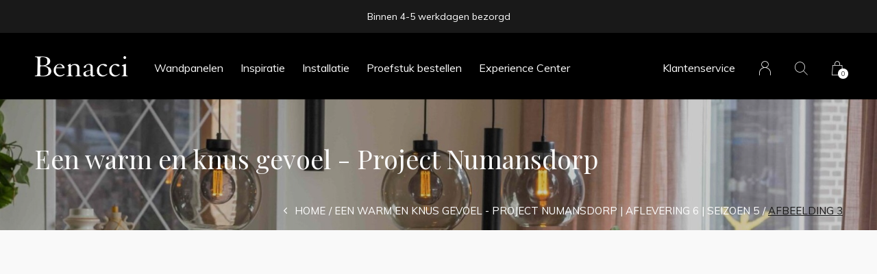

--- FILE ---
content_type: text/html;charset=utf-8
request_url: https://www.benacci.com/de-grote-huisverbouwing-sbs6/een-warm-en-knus-gevoel-project-numansdorp-aflever/afbeelding-3/
body_size: 11478
content:
<!doctype html>
<html lang="nl" dir="ltr" class="  black      service-page">
	<head>
    <!-- Squeezely anti-flicker script -->
<script async type="text/javascript" src="https://squeezely.tech/p?hqs=1&m=SQ-2565573"></script>
    
<script type="text/javascript">
   window.dataLayer = window.dataLayer || [];
   dataLayer.push({
                                                                                                            ecomm_prodid: '',  
                  ecomm_totalvalue: ''
                       
                         
                  });
      
</script>


<!-- sGoogle Tag Manager -->
<script>!function(){"use strict";function l(e){for(var t=e,r=0,n=document.cookie.split(";");r<n.length;r++){var o=n[r].split("=");if(o[0].trim()===t)return o[1]}}function s(e){return localStorage.getItem(e)}function u(e){return window[e]}function d(e,t){e=document.querySelector(e);return t?null==e?void 0:e.getAttribute(t):null==e?void 0:e.textContent}var e=window,t=document,r="script",n="dataLayer",o="P4RLRSC",a="https://tm.benacci.com",i="",c="hfecsmrc",E="stapeUserId",I="",v="",g=!1;try{var g=!!E&&(m=navigator.userAgent,!!(m=new RegExp("Version/([0-9._]+)(.*Mobile)?.*Safari.*").exec(m)))&&16.4<=parseFloat(m[1]),A="stapeUserId"===E,f=g&&!A?function(e,t,r){void 0===t&&(t="");var n={cookie:l,localStorage:s,jsVariable:u,cssSelector:d},t=Array.isArray(t)?t:[t];if(e&&n[e])for(var o=n[e],a=0,i=t;a<i.length;a++){var c=i[a],c=r?o(c,r):o(c);if(c)return c}else console.warn("invalid uid source",e)}(E,I,v):void 0;g=g&&(!!f||A)}catch(e){console.error(e)}var m=e,E=(m[n]=m[n]||[],m[n].push({"gtm.start":(new Date).getTime(),event:"gtm.js"}),t.getElementsByTagName(r)[0]),I="dataLayer"===n?"":"&l="+n,v=f?"&bi="+encodeURIComponent(f):"",A=t.createElement(r),e=g?"kp"+c:c,n=!g&&i?i:a;A.async=!0,A.src=n+"/"+e+".js?st="+o+I+v,null!=(f=E.parentNode)&&f.insertBefore(A,E)}();</script>
<!-- End sGoogle Tag Manager -->

<meta name="facebook-domain-verification" content="brwg9lzfmlp655mzhswe8inq28ze4u" />    
    <meta charset="utf-8"/>
<!-- [START] 'blocks/head.rain' -->
<!--

  (c) 2008-2026 Lightspeed Netherlands B.V.
  http://www.lightspeedhq.com
  Generated: 22-01-2026 @ 04:12:46

-->
<link rel="canonical" href="https://www.benacci.com/de-grote-huisverbouwing-sbs6/een-warm-en-knus-gevoel-project-numansdorp-aflever/afbeelding-3/"/>
<link rel="alternate" href="https://www.benacci.com/index.rss" type="application/rss+xml" title="Nieuwe producten"/>
<meta name="robots" content="noodp,noydir"/>
<meta name="google-site-verification" content="&lt;meta name=&quot;facebook-domain-verification&quot; content=&quot;brwg9lzfmlp655mzhswe8inq28ze4u&quot; /&gt;"/>
<meta property="og:url" content="https://www.benacci.com/de-grote-huisverbouwing-sbs6/een-warm-en-knus-gevoel-project-numansdorp-aflever/afbeelding-3/?source=facebook"/>
<meta property="og:site_name" content="Benacci"/>
<meta property="og:title" content="Een warm en knus gevoel - Project Numansdorp"/>
<meta property="og:description" content="Exclusieve wandpanelen"/>
<script src="https://app.dmws.plus/shop-assets/314982/dmws-plus-loader.js?id=0d46fdab4bb7cae1e5e3eb5e8c027f4e"></script>
<script>
<!-- LS -->
</script>
<script>
<script async id="google-pcd-tag" src="https://pagead2.googlesyndication.com/pagead/js/pcd.js" data-audience-pixel="dc_iu=/7276/DFPAudiencePixel;dc_seg=8622503078"> </script>
</script>
<!--[if lt IE 9]>
<script src="https://cdn.webshopapp.com/assets/html5shiv.js?2025-02-20"></script>
<![endif]-->
<!-- [END] 'blocks/head.rain' -->
    
		<meta charset="utf-8">
		<meta http-equiv="x-ua-compatible" content="ie=edge">
		<title>Een warm en knus gevoel - Project Numansdorp - Benacci</title>
		<meta name="description" content="Exclusieve wandpanelen">
		<meta name="keywords" content="Een, warm, en, knus, gevoel, -, Project, Numansdorp, Exclusieve wandpanelen">
		<meta name="theme-color" content="#ffffff">
		<meta name="MobileOptimized" content="320">
		<meta name="HandheldFriendly" content="true">
		<meta name="viewport" content="width=device-width, initial-scale=1, maximum-scale=1, viewport-fit=cover, target-densitydpi=device-dpi, shrink-to-fit=no">
		<meta name="author" content="https://www.dmws.nl">
    <!-- Pinterest domain verification --><meta name="p:domain_verify" content="a56e13981c2910749c48c7186da4611d"/>
		<link rel="preload" href="https://fonts.googleapis.com/css?family=Muli:300,400,500,600,700,800,900%7CPlayfair%20Display:300,400,500,600,700,800,900" as="style">
		<link rel="preload" as="style" href="https://cdn.webshopapp.com/shops/314982/themes/175612/assets/screen.css?20260107142249?370">
    <link rel="preload" as="style" href="https://cdn.webshopapp.com/shops/314982/themes/175612/assets/settings.css?20260107142249">
    		<link rel="preload" as="style" href="https://cdn.webshopapp.com/shops/314982/themes/175612/assets/custom.css?20260107142249">
    <link rel="preload" as="style" href="https://cdn.webshopapp.com/shops/314982/themes/175612/assets/shopmonkey.css?20260107142249">
    		<link rel="preload" as="font" href="https://cdn.webshopapp.com/shops/314982/themes/175612/assets/icomoon.woff2?20260107142249">
		<link rel="preload" as="script" href="https://ajax.googleapis.com/ajax/libs/jquery/1.7.2/jquery.min.js">
		<link rel="preload" as="script" href="https://ajax.googleapis.com/ajax/libs/jqueryui/1.10.1/jquery-ui.min.js">
		<link rel="preload" as="script" href="https://cdn.webshopapp.com/assets/gui.js?2025-02-20">	
		<link rel="preload" as="script" href="https://cdn.webshopapp.com/shops/314982/themes/175612/assets/scripts.js?20260107142249">
		<!--link rel="preload" as="script" href="https://cdn.webshopapp.com/shops/314982/themes/175612/assets/custom.js?20260107142249?717"-->
    <link rel="preload" as="script" href="https://cdn.webshopapp.com/shops/314982/themes/175612/assets/global.js?20260107142249?1769051566">
    <link href="https://fonts.googleapis.com/css?family=Muli:300,400,500,600,700,800,900%7CPlayfair%20Display:300,400,500,600,700,800,900" rel="stylesheet" type="text/css">
		<link rel="stylesheet" media="screen" href="https://cdn.webshopapp.com/shops/314982/themes/175612/assets/screen.css?20260107142249?144">
    <link rel="stylesheet" media="screen" href="https://cdn.webshopapp.com/shops/314982/themes/175612/assets/settings.css?20260107142249">
    		<link rel="stylesheet" media="screen" href="https://cdn.webshopapp.com/shops/314982/themes/175612/assets/custom.css?20260107142249">
    <link href='https://unpkg.com/boxicons@2.1.2/css/boxicons.min.css' rel='stylesheet'>
    <link rel="stylesheet" media="screen" href="https://cdn.webshopapp.com/shops/314982/themes/175612/assets/shopmonkey.css?20260107142249">
    
    
    <link rel="stylesheet" media="screen" href="https://cdn.webshopapp.com/shops/314982/themes/175612/assets/popup-addcart.css?20260107142249">

                  <link rel="stylesheet" media="screen" href="https://cdn.webshopapp.com/shops/314982/themes/175612/assets/owl-carousel-min.css?20260107142249">
        		<link rel="icon" type="image/x-icon" href="https://cdn.webshopapp.com/shops/314982/themes/175612/v/458653/assets/favicon.png?20210129101745">
		<link rel="apple-touch-icon" href="https://cdn.webshopapp.com/shops/314982/themes/175612/v/458653/assets/favicon.png?20210129101745">
		<link rel="mask-icon" href="https://cdn.webshopapp.com/shops/314982/themes/175612/v/458653/assets/favicon.png?20210129101745" color="#383838">
		<link rel="manifest" href="https://cdn.webshopapp.com/shops/314982/themes/175612/assets/manifest.json?20260107142249">
		<link rel="preconnect" href="https://ajax.googleapis.com">
		<link rel="preconnect" href="https://cdn.webshopapp.com/">
		<link rel="preconnect" href="https://cdn.webshopapp.com/">	
		<link rel="preconnect" href="https://fonts.googleapis.com">
		<link rel="preconnect" href="https://fonts.gstatic.com" crossorigin>
		<link rel="dns-prefetch" href="https://ajax.googleapis.com">
		<link rel="dns-prefetch" href="https://cdn.webshopapp.com/">
		<link rel="dns-prefetch" href="https://cdn.webshopapp.com/">	
		<link rel="dns-prefetch" href="https://fonts.googleapis.com">
		<link rel="dns-prefetch" href="https://fonts.gstatic.com" crossorigin>
		<meta name="msapplication-config" content="https://cdn.webshopapp.com/shops/314982/themes/175612/assets/browserconfig.xml?20260107142249">
<meta property="og:title" content="Een warm en knus gevoel - Project Numansdorp">
<meta property="og:type" content="website"> 
<meta property="og:description" content="Exclusieve wandpanelen">
<meta property="og:site_name" content="Benacci">
<meta property="og:url" content="https://www.benacci.com/">
<meta property="og:image" content="https://cdn.webshopapp.com/shops/314982/themes/175612/v/2615076/assets/hero-image.jpg?20250926124124">
<meta name="twitter:title" content="Een warm en knus gevoel - Project Numansdorp">
<meta name="twitter:description" content="Exclusieve wandpanelen">
<meta name="twitter:site" content="Benacci">
<meta name="twitter:card" content="https://cdn.webshopapp.com/shops/314982/themes/175612/assets/logo.png?20260107142249">
<meta name="twitter:image" content="https://cdn.webshopapp.com/shops/314982/themes/175612/v/2615076/assets/hero-image.jpg?20250926124124">
<script type="application/ld+json">
  [
        {
      "@context": "http://schema.org/",
      "@type": "Organization",
      "url": "https://www.benacci.com/",
      "name": "Benacci",
      "legalName": "Benacci",
      "description": "Exclusieve wandpanelen",
      "logo": "https://cdn.webshopapp.com/shops/314982/themes/175612/assets/logo.png?20260107142249",
      "image": "https://cdn.webshopapp.com/shops/314982/themes/175612/v/2615076/assets/hero-image.jpg?20250926124124",
      "contactPoint": {
        "@type": "ContactPoint",
        "contactType": "Customer service",
        "telephone": "085 130 41 64"
      },
      "address": {
        "@type": "PostalAddress",
        "streetAddress": "085 130 41 64",
        "addressLocality": "",
        "postalCode": "info@benacci.com",
        "addressCountry": "NL"
      }
         
    },
    { 
      "@context": "http://schema.org", 
      "@type": "WebSite", 
      "url": "https://www.benacci.com/", 
      "name": "Benacci",
      "description": "Exclusieve wandpanelen",
      "author": [
        {
          "@type": "Organization",
          "url": "https://www.dmws.nl/",
          "name": "DMWS B.V.",
          "address": {
            "@type": "PostalAddress",
            "streetAddress": "Klokgebouw 195 (Strijp-S)",
            "addressLocality": "Eindhoven",
            "addressRegion": "NB",
            "postalCode": "5617 AB",
            "addressCountry": "NL"
          }
        }
      ]
    }
  ]
</script>        	</head>
	<body>
    
<!-- sGoogle Tag Manager (noscript) -->
<noscript><iframe src="https://tm.benacci.com/ns.html?id=GTM-P4RLRSC" height="0" width="0" style="display:none;visibility:hidden"></iframe></noscript>
<!-- End sGoogle Tag Manager (noscript) -->

    
    <ul class="hidden-data hidden"><li>314982</li><li>175612</li><li>ja</li><li>nl</li><li>live</li><li>info//benacci/com</li><li>https://www.benacci.com/</li></ul><div id="root"><header id="top"><p id="logo"><a href="https://www.benacci.com/" accesskey="h"><img loading="lazy" src="https://cdn.webshopapp.com/shops/314982/themes/175612/v/458486/assets/logo-dark.png?20210129101745" alt="Benacci" width="150" height="45" class="inv"><img src="https://cdn.webshopapp.com/shops/314982/themes/175612/v/458568/assets/logo-light.png?20210129101745" alt="Benacci" width="150" height="45"></a></p><nav id="skip"><ul><li><a href="#nav" accesskey="n">Ga naar navigatie (n)</a></li><li><a href="#content" accesskey="c">Ga naar inhoud (c)</a></li><li><a href="#footer" accesskey="f">Ga naar footer (f)</a></li></ul></nav><nav id="nav" aria-label="Menu"><ul ><li class="scroll  mega-list"><a href="https://www.benacci.com/wandpanelen/">Wandpanelen</a><ul class="mega"><li class="text-subs"><div><a href="https://www.benacci.com/wandpanelen/" class="text-subs-link">Collectie</a></div><div><a href="https://www.benacci.com/materiaal/" class="text-subs-link">Materiaal</a></div><div><a href="https://www.benacci.com/proefstuk-bestellen/" class="text-subs-link">Proefstuk bestellen</a></div><div><a href="https://www.benacci.com/montage-accessoires/" class="text-subs-link">Montage accessoires</a></div></li><li class="sub-tile"><a class="category-tile" href="https://www.benacci.com/wandpanelen/" title="Collectie"><div class="image"><img loading="lazy" src="https://cdn.webshopapp.com/shops/314982/files/435598914/assortiment.jpg" alt="Collectie"></div><div class="title main-menu-sub-1">Collectie<i class="icon-chevron-right"></i></div><div class="description">Ontdek alle Benacci decoren en vind de stijl die bij jou past.</div></a></li><li class="sub-tile"><a class="category-tile" href="https://www.benacci.com/materiaal/" title="Materiaal"><div class="image"><img loading="lazy" src="https://cdn.webshopapp.com/shops/314982/files/435598967/materiaal.jpg" alt="Materiaal"></div><div class="title main-menu-sub-1">Materiaal<i class="icon-chevron-right"></i></div><div class="description">Maak kennis met ons duurzame en kwalitatieve materiaal.</div></a></li><li class="sub-tile"><a class="category-tile" href="https://www.benacci.com/proefstuk-bestellen/" title="Proefstuk bestellen"><div class="image"><img loading="lazy" src="https://cdn.webshopapp.com/shops/314982/files/435599021/proefstuk-bestellen.jpg" alt="Proefstuk bestellen"></div><div class="title main-menu-sub-1">Proefstuk bestellen<i class="icon-chevron-right"></i></div><div class="description">Ervaar de kracht van onze panelen op een proefstuk.</div></a></li></ul></li><li class="scroll  mega-list"><a href="https://www.benacci.com/sfeerboek/">Inspiratie</a><ul class="mega"><li class="text-subs"><div><a href="https://www.benacci.com/sfeerboek/" class="text-subs-link">Sfeerboek</a></div><div><a href="https://www.benacci.com/vtwonen-weer-verliefd-op-je-huis/" class="text-subs-link">VTwonen: weer verliefd op je huis</a></div><div><a href="https://www.benacci.com/de-grote-huisverbouwing-sbs6/" class="text-subs-link">De Grote Huisverbouwing SBS6</a></div><div><a href="https://www.benacci.com/projecten/" class="text-subs-link">Benacci Projecten</a></div><div><a href="https://www.benacci.com/blog/" class="text-subs-link">Blog</a></div></li><li class="sub-tile"><a class="category-tile" href="https://www.benacci.com/sfeerboek/" title="Sfeerboek"><div class="image"><img loading="lazy" src="https://cdn.webshopapp.com/shops/314982/files/435600310/benacci-sfeerboek.jpg" alt="Sfeerboek"></div><div class="title main-menu-sub-2">Sfeerboek<i class="icon-chevron-right"></i></div><div class="description">Ontdek jouw Benacci stijl met een lookbook aan verschillende sferen en stijlen</div></a></li><li class="sub-tile"><a class="category-tile" href="https://www.benacci.com/de-grote-huisverbouwing-sbs6/" title="De Grote Huisverbouwing SBS6"><div class="image"><img loading="lazy" src="https://cdn.webshopapp.com/shops/314982/files/435600183/benacci-de-grote-huisverbouwing.png" alt="De Grote Huisverbouwing SBS6"></div><div class="title main-menu-sub-2">De Grote Huisverbouwing SBS6<i class="icon-chevron-right"></i></div><div class="description">Neem een kijkje in de verbouwingsprojecten van SBS6 met Benacci panelen</div></a></li><li class="sub-tile"><a class="category-tile" href="https://www.benacci.com/projecten/" title="Benacci Projecten"><div class="image"><img loading="lazy" src="https://cdn.webshopapp.com/shops/314982/files/435600270/benacci-projecten.png" alt="Benacci Projecten"></div><div class="title main-menu-sub-2">Benacci Projecten<i class="icon-chevron-right"></i></div><div class="description">Ervaar de kracht van onze wandpanelen met uitlichting van onze projecten</div></a></li></ul></li><li class="scroll  mega-list"><a href="https://www.benacci.com/installatie/">Installatie</a><ul class="mega"><li class="text-subs"><div><a href="https://www.benacci.com/installatie/" class="text-subs-link">Installatie handleiding</a></div><div><a href="https://www.benacci.com/montage-accessoires/" class="text-subs-link">Montage Accessoires</a></div><div><a href="https://www.benacci.com/veelgestelde-vragen/" class="text-subs-link">Veelgestelde vragen</a></div></li><li class="sub-tile"><a class="category-tile" href="https://www.benacci.com/installatie/" title="Installatie handleiding"><div class="image"><img loading="lazy" src="https://cdn.webshopapp.com/shops/314982/files/437127007/afbeelding-installatiehandleiding-2.jpg" alt="Installatie handleiding"></div><div class="title main-menu-sub-3">Installatie handleiding<i class="icon-chevron-right"></i></div><div class="description">Op deze pagina laten we zien hoe de Benacci wandpanelen geïnstalleerd kunnen worden.</div></a></li><li class="sub-tile"><a class="category-tile" href="https://www.benacci.com/montage-accessoires/" title="Montage Accessoires"><div class="image"><img loading="lazy" src="https://cdn.webshopapp.com/shops/314982/files/437127010/afbeelding-montage-accessoires-2.jpg" alt="Montage Accessoires"></div><div class="title main-menu-sub-3">Montage Accessoires<i class="icon-chevron-right"></i></div><div class="description">Hier vindt u alles wat u nodig heeft voor uw project.</div></a></li><li class="sub-tile"><a class="category-tile" href="https://www.benacci.com/veelgestelde-vragen/" title="Veelgestelde vragen"><div class="image"><img loading="lazy" src="https://cdn.webshopapp.com/shops/314982/files/437127011/afbeelding-veelgestelde-vragen-2.jpg" alt="Veelgestelde vragen"></div><div class="title main-menu-sub-3">Veelgestelde vragen<i class="icon-chevron-right"></i></div><div class="description">Heeft u een vraag of hulp nodig bij het maken van uw bestelling? Dan kunt u ten alle tijde contact opnemen met onze klantenservice..</div></a></li></ul></li><li class="scroll  mega-list"><a href="https://www.benacci.com/proefstuk-bestellen/">Proefstuk bestellen</a></li><li class="scroll  mega-list"><a href="https://www.benacci.com/experience-center/">Experience Center</a></li></ul><ul><li><a accesskey="5" href="https://www.benacci.com/service/">Klantenservice</a><em>(4)</em></li><li><a accesskey="6" href="https://www.benacci.com/account/"><i class="icon-user"></i><span class="hidden"> Log in</span></a><em>(5)</em><li><a accesskey="7" href="./"><i class="icon-zoom"></i><span class="hidden">Zoeken</span></a><em>(6)</em></li><li class="cart"><a accesskey="8" href="https://www.benacci.com/cart/"><i class="icon-cart"></i><span class="hidden">Winkelwagen</span><span>0</span></a><em>(7)</em></li><li class="lang"><a class="nl" accesskey="9" href="./"><img loading="lazy" src="https://cdn.webshopapp.com/shops/314982/themes/175612/assets/flag-nl.svg?20260107142249" alt="Nederlands" width="18" height="12"><span class="hidden">Taal</span></a><em>(9)</em></li></ul></nav><form action="https://www.benacci.com/search/" method="get" id="formSearch"><p><label for="q">Zoeken</label><input type="search" id="q" name="q" value="" autocomplete="off" required><button type="submit">Zoeken</button></p></form><div class="subheader"><div class="owlSlider"><div class="item">Wandpanelen van natuurlijke marmermineralen</div><div class="item">Binnen 4-5 werkdagen bezorgd</div><div class="item">Gratis verzending vanaf 9 wandpanelen</div><div class="item">5 Sterren beoordeling op trustpilot</div></div></div><!-- TrustBox script --><script type="text/javascript" src="//widget.trustpilot.com/bootstrap/v5/tp.widget.bootstrap.min.js" async></script><!-- End TrustBox script --><meta name="facebook-domain-verification" content="brwg9lzfmlp655mzhswe8inq28ze4u" /></header><div class="message-wrap hidden"><div class="message success"><div class="icon success success-bg"><i class="icon-check"></i></div><div class="text"><ul><li data-message-wrap></li></ul></div></div></div><main id="content" class="light  "><article class="module-welcome "><figure><img src="https://cdn.webshopapp.com/shops/314982/files/456417005/1920x745x1/image.jpg" alt="Een warm en knus gevoel - Project Numansdorp" width="1920" height="745" class="dark-image-overlay"></figure><header><h1>Een warm en knus gevoel - Project Numansdorp</h1></header></article><article class="module-box m90 no-mh"><nav class="nav-sticky"><ul><li><a href="https://www.benacci.com/">Home</a></li><li><a href="https://www.benacci.com/de-grote-huisverbouwing-sbs6/een-warm-en-knus-gevoel-project-numansdorp-aflever/">Een warm en knus gevoel - Project Numansdorp | Aflevering 6 | Seizoen 5</a></li><li>Afbeelding 3</li></ul></nav></article><form id="formNewsletter" action="https://www.benacci.com/account/newsletter/" method="post" class="form-newsletter "><input type="hidden" name="key" value="698ce399bb7652c1bf6e17b01bf88059" /><h2>Meld je aan voor onze nieuwsbrief</h2><p>Ontvang de nieuwste aanbiedingen en promoties</p><p><label for="formNewsletterEmail">E-mail adres</label><input type="email" id="formNewsletterEmail" name="email" required><button type="submit">Abonneer</button></p></form></main><footer id="footer" class="dark-footer"><nav><div><h3>Benacci</h3><p>Exclusieve wandpanelen van de hoogste kwaliteit. Gemakkelijk te installeren. Binnen 4-5 werkdagen geleverd.</p><p></p></div><div><h3>Informatie</h3><ul><li><a href="https://www.benacci.com/experience-center/">Experience Center</a></li><li><a href="https://www.benacci.com/service/about/">Over Ons</a></li><li><a href="https://www.benacci.com/service/general-terms-conditions/">Algemene Voorwaarden</a></li><li><a href="https://www.benacci.com/service/disclaimer/">Disclaimer</a></li><li><a href="https://www.benacci.com/service/privacy-policy/">Privacy Beleid</a></li><li><a href="https://www.benacci.com/service/payment-methods/">Betaalmethoden</a></li><li><a href="https://www.benacci.com/service/shipping-returns/">Verzenden en retourneren</a></li><li><a href="https://www.benacci.com/service/">Klantenservice</a></li><li><a href="https://www.benacci.com/service/klachten/">Opmerkingen en klachten</a></li></ul></div><div><h3>Categorieën</h3><ul><li><a href="https://www.benacci.com/wandpanelen/">Wandpanelen</a></li><li><a href="https://www.benacci.com/sfeerboek/">Sfeerboek</a></li><li><a href="https://www.benacci.com/materiaal/">Materiaal</a></li><li><a href="https://www.benacci.com/installatie/">Installatie</a></li><li><a href="https://www.benacci.com/montage-accessoires/">Montage accessoires</a></li><li><a href="https://www.benacci.com/proefstuk-bestellen/">Proefstuk bestellen</a></li><li><a href="https://www.benacci.com/over-ons-benacci/">Over ons | Benacci </a></li><li><a href="https://www.benacci.com/veelgestelde-vragen/">Veelgestelde vragen</a></li><li><a href="https://www.benacci.com/vtwonen-weer-verliefd-op-je-huis/">VTWonen weer verliefd op je huis</a></li></ul></div><div><h3 class="toggle">Contact</h3><ul class="list-contact"><li><a href="tel:0031851304164">085 130 41 64</a> Dagelijks zijn we telefonisch bereikbaar om je te helpen</li><li><span><a href="./" class="email"><span class="__cf_email__" data-cfemail="771e191118371512191614141e5914181a">[email&#160;protected]</span></a></span> Dezelfde werkdag nog reactie</li><li><span><a href="https://www.benacci.com/experience-center/" class="maps" alt="Experience Center">Experience Center</a></span><div style="max-width: 380px">Burg. Burgerslaan 44 in Rosmalen</div></li></ul></div></nav><ul class="list-social"><li><a rel="external" href="https://www.facebook.com/Benacci.nl"><i class="icon-facebook"></i><span>Facebook</span></a></li><li><a rel="external" href="https://www.instagram.com/benacci_com/"><i class="icon-instagram"></i><span>Instagram</span></a></li><li><a rel="external" href="https://nl.pinterest.com/Benacci_com/"><i class="icon-pinterest"></i><span>Pinterest</span></a></li></ul><ul class="list-payments"><li><img src="https://cdn.webshopapp.com/shops/314982/themes/175612/assets/preload.gif?20260107142249" data-src="https://cdn.webshopapp.com/shops/314982/themes/175612/assets/z-ideal.png?20260107142249" alt="ideal" width="45" height="21"></li><li><img src="https://cdn.webshopapp.com/shops/314982/themes/175612/assets/preload.gif?20260107142249" data-src="https://cdn.webshopapp.com/shops/314982/themes/175612/assets/z-mastercard.png?20260107142249" alt="mastercard" width="45" height="21"></li><li><img src="https://cdn.webshopapp.com/shops/314982/themes/175612/assets/preload.gif?20260107142249" data-src="https://cdn.webshopapp.com/shops/314982/themes/175612/assets/z-visa.png?20260107142249" alt="visa" width="45" height="21"></li><li><img src="https://cdn.webshopapp.com/shops/314982/themes/175612/assets/preload.gif?20260107142249" data-src="https://cdn.webshopapp.com/shops/314982/themes/175612/assets/z-banktransfer.png?20260107142249" alt="banktransfer" width="45" height="21"></li><li><img src="https://cdn.webshopapp.com/shops/314982/themes/175612/assets/preload.gif?20260107142249" data-src="https://cdn.webshopapp.com/shops/314982/themes/175612/assets/z-mistercash.png?20260107142249" alt="mistercash" width="45" height="21"></li></ul><p><img src="https://cdn.webshopapp.com/shops/314982/themes/175612/assets/preload.gif?20260107142249" data-src="https://cdn.webshopapp.com/shops/314982/themes/175612/v/458568/assets/logo-light.png?20210129101745" alt="Benacci" width="150" height="45">
        © Copyright <span class="date">2021</span> - <a href="https://www.benacci.com" target="_blank">Benacci.com</a></p></footer><script data-cfasync="false" src="/cdn-cgi/scripts/5c5dd728/cloudflare-static/email-decode.min.js"></script><script>
    	var instaUser = false;
    var showWishlist = '';
  var accountName = '';
	var basicUrl = 'https://www.benacci.com/';
  var assetsUrl = 'https://cdn.webshopapp.com/shops/314982/themes/175612/assets/';
  var regionsUrl = 'https://www.benacci.com/services/regions/';
    var accountCountries = false;
    var checkoutLink = 'https://www.benacci.com/checkout/';
  var exclVat = 'Excl. btw';
  var asyncUrl = 'https://cdn.webshopapp.com/shops/314982/themes/175612/assets/async.js?20260107142249';
  var loggedIn = 0;
  var shopCurrency = '€';
  var priceStatus = 'enabled';
	var template = 'pages/textpage.rain';
  var view = 'Bekijken';
	var validFor = 'Geldig voor';
  var wishlistUrl = 'https://www.benacci.com/account/wishlist/?format=json';
  var collectionID = '';
  var dev = false;
  var test = false;
  var shopId = '314982';
  var shopSsl = true;
  var ajaxTranslations = {"Lees artikel":"Lees artikel","No products found":"Geen producten gevonden","No orders found":"No orders found","Awaiting payment":"In afwachting van betaling","Awaiting pickup":"Wacht op afhalen","Awaiting shipment":"Wacht op verzending","Cancelled":"Geannuleerd","Picked up":"Afgehaald","Shipped":"Verzonden","Order":"Order","Date":"Datum","Total":"Totaal","Status":"Status"};
  var wisselkoers = 1;              
  var TRANSLATIONS = {
  	"viewProuct": 'Bekijk product',
    "of": 'of',
    "articlesSeen": 'products seen',
    "favorites": 'Favoriten',
    "shippingCosts": 'Verzendkosten',
    "inCart": 'In winkelwagen',
    "excl": 'Excl'
  };
  var curCategoryId = false;
  var SHOP_SETTINGS = {
    "SHOW_PRODUCT_BRAND": 0,
    "B2B": '',
    "LEGAL": 'normal',
    // "showSecondImage": ( "1" === "1" ) ? 0: 1,
    "showSecondImage": 1,
    "imageFill": 0 ? "1": "2",
    "CURRENCY": {
    	"SHOW": 1,
      "CHAR": '€'
    }
  }

  var canonical = 'https://www.benacci.com/de-grote-huisverbouwing-sbs6/een-warm-en-knus-gevoel-project-numansdorp-aflever/afbeelding-3/';
  var productTitle = '';

</script><style>
    .ui-slider-a label:before { content: "€"; }
</style></div><script src="https://ajax.googleapis.com/ajax/libs/jquery/1.7.2/jquery.min.js"></script><script>window.jQuery || document.write('<script src="https://cdn.webshopapp.com/shops/314982/themes/175612/assets/jquery.js?20260107142249"><\/script>');</script><script src="https://ajax.googleapis.com/ajax/libs/jqueryui/1.10.1/jquery-ui.min.js"></script><script>window.jQuery.ui || document.write('<script src="https://cdn.webshopapp.com/shops/314982/themes/175612/assets/jquery-ui.js?20260107142249"><\/script>')</script><script>let $ = jQuery</script><script src="https://cdn.webshopapp.com/shops/314982/themes/175612/assets/instafeed-min.js?20260107142249"></script><script src="https://cdn.webshopapp.com/assets/gui.js?2025-02-20"></script><script src="https://cdn.webshopapp.com/shops/314982/themes/175612/assets/scripts.js?20260107142249"></script><script src="https://cdn.webshopapp.com/shops/314982/themes/175612/assets/owl-carousel-min.js?20260107142249"></script><script src="https://cdn.webshopapp.com/shops/314982/themes/175612/assets/resizesensor.min.js?20260107142249"></script><script src="https://cdn.webshopapp.com/shops/314982/themes/175612/assets/sticky-sidebar-min.js?20260107142249"></script><script src="https://cdn.webshopapp.com/shops/314982/themes/175612/assets/global.js?20260107142249?1769051566"></script><script src="https://cdn.webshopapp.com/shops/314982/themes/175612/assets/shopmonkey.js?20260107142249?1769051566"></script><script src="https://cdn.webshopapp.com/shops/314982/themes/175612/assets/custom.js?20260107142249?968"></script><!-- [START] 'blocks/body.rain' --><script>
(function () {
  var s = document.createElement('script');
  s.type = 'text/javascript';
  s.async = true;
  s.src = 'https://www.benacci.com/services/stats/pageview.js';
  ( document.getElementsByTagName('head')[0] || document.getElementsByTagName('body')[0] ).appendChild(s);
})();
</script><script>
    !function(f,b,e,v,n,t,s)
    {if(f.fbq)return;n=f.fbq=function(){n.callMethod?
        n.callMethod.apply(n,arguments):n.queue.push(arguments)};
        if(!f._fbq)f._fbq=n;n.push=n;n.loaded=!0;n.version='2.0';
        n.queue=[];t=b.createElement(e);t.async=!0;
        t.src=v;s=b.getElementsByTagName(e)[0];
        s.parentNode.insertBefore(t,s)}(window, document,'script',
        'https://connect.facebook.net/en_US/fbevents.js');
    $(document).ready(function (){
        fbq('init', '483826079441029');
                fbq('track', 'PageView', []);
            });
</script><noscript><img height="1" width="1" style="display:none" src="https://www.facebook.com/tr?id=483826079441029&ev=PageView&noscript=1"
    /></noscript><script>
(function () {
  var s = document.createElement('script');
  s.type = 'text/javascript';
  s.async = true;
  s.src = 'https://chimpstatic.com/mcjs-connected/js/users/356263915fad5b17287496989/9457f88a67651eab877e5ade6.js';
  ( document.getElementsByTagName('head')[0] || document.getElementsByTagName('body')[0] ).appendChild(s);
})();
</script><script>
/* SQUEEZELY BASE CODE sqzl-script-base */
(function(s,q,z,l,y){s._sqzl=s._sqzl||[];l=q.createElement('script'),
        y=q.getElementsByTagName('script')[0];l.async=1;l.type='text/javascript';
        l.defer=true;l.src=z;y.parentNode.insertBefore(l,y)})
(window,document,'https://squeezely.tech/tracker/SQ\u002D25652267/sqzl.js');

window._sqzl = window._sqzl || [];
window.sqzlLoadLightspeedTries = 0;
window.sqzlPurchaseSent = window.sqzlPurchaseSent || false;
window.sqzlSearchSent = window.sqzlSearchSent || false;
window.sqzlViewCategorySent = window.sqzlViewCategorySent || false;
window.sqzlViewContentSent = window.sqzlViewContentSent || false;
window.sqzlWindowIsNavigating = false;

let jsonUrl = document.location.href;
jsonUrl += (jsonUrl.match( /\?/) ? '&' : '?') + 'format=json';

sqzlDeferJqCallback(sqzlInitLightspeed);

function sqzlDeferJqCallback(callback) {
        if(typeof window.jQuery !== 'undefined') {
                callback();
        }
        else if(window.sqzlLoadLightspeedTries * 50 < 5000) {
                window.sqzlLoadLightspeedTries++;
                setTimeout(function() {
                      sqzlDeferJqCallback(callback);
                }, 50);
        }
}

function sqzlInitLightspeed() {
        let eventData = {
                event: 'PageView'
        };
        window._sqzl.push(eventData);

        // Old implementation to check non cart related events
        sqzlCheckEvents();
        $('a').on('click', () => window.setTimeout(sqzlCheckEvents, 1000));

        // Handle static cart changes (tracks cart total in cookie and fires AddToCart/RemoveFromCart on changes)
        sqzlCheckCartChanges();

        // Hooks into xhr lightspeed calls to trigger AddToCart/RemoveFromCart events
        // Re-bind since some external script were removing the event listener (bit ghetto, but oh well)
        setInterval(() => {
                $(document).off('ajaxSuccess', sqzlAjaxSuccessHandler);
                $(document).on('ajaxSuccess', sqzlAjaxSuccessHandler);
        }, 1000);

        jQuery(window).on('unload', function() { window.sqzlWindowIsNavigating = true; });
        if ($('#gui-form-customer-email2').length > 0) {
                jQuery('#gui-form-customer-email2').blur(sqzlPrePurchase);
        } else {
                jQuery('#gui-form-customer-email').blur(sqzlPrePurchase);
        }
}

function sqzlAjaxSuccessHandler(event, xhr, settings) {
        if(settings.url.includes('cart/add/')) {
                sqzlHandleCartEvent('AddToCart');
        }
        if(settings.url.includes('cart/delete/')) {
                sqzlHandleCartEvent('RemoveFromCart');
        }
}

function sqzlCheckCartChanges() {
        $.getJSON(jsonUrl, function (data) {
                const cart = data?.page?.cart;

                if(cart !== undefined) {
                      let cartTotal = 0;
                      let products = [];

                      if(cart !== false) {
                          cartTotal = cart.total.price;
                          products = sqzlFormatCartProducts(cart.products, data.shop.language);
                      }

                      const cartCookieValue = sqzlReadCookie('sqzl_cart_total') ?? 0;
                      const previousCartTotal = parseFloat(cartCookieValue);

                      if(cartTotal > previousCartTotal) {
                          sqzlTriggerCartEvent('AddToCart', products, cartTotal);
                      }
                      else if(cartTotal < previousCartTotal) {
                          sqzlTriggerCartEvent('RemoveFromCart', products, cartTotal);
                      }
                }
        });
}

function sqzlHandleCartEvent(event) {
        $.getJSON(jsonUrl, function (data) {
                const cart = data?.page?.cart;

                if(cart !== undefined) {
                      let cartTotal = 0;
                      let products = [];

                      if(cart !== false) {
                          cartTotal = cart.total.price;
                          products = sqzlFormatCartProducts(cart.products, data.shop.language);
                      }

                      sqzlTriggerCartEvent(event, products, cartTotal);
                }
        });
}

function sqzlTriggerCartEvent(event, products, cartTotal, setCart = true) {
        if(!['AddToCart', 'RemoveFromCart'].includes(event)) {
                return;
        }

        window._sqzl.push({
                event: event,
                products: products,
                set_cart: setCart,
        });

        sqzlSetCookie('sqzl_cart_total', cartTotal, 7);
}

function sqzlFormatCartProducts(products, language) {
        return products.map((product) => {
                              const id = product.sku;
                
                return {
                      id: id,
                      name: product.title,
                      price: product.price.price,
                      quantity: product.quantity,
                      language: language.toUpperCase()
                }
        });
}

function sqzlCheckEvents() {
        $.getJSON(jsonUrl, function (data) {
                if (typeof data.order !== 'undefined' && data.template === 'pages/thankyou.rain' && window.sqzlPurchaseSent === false) {
                      window.sqzlPurchaseSent = true; //prevent duplicates
                      eventData = {
                          'event': 'Purchase',
                          'email': data.order.customer.email,
                          'firstname': data.order.customer.firstname,
                          'lastname': data.order.customer.fulllastname,
                          'gender': data.order.customer.gender,
                          'birthdate': data.order.customer.birthdate,
                          'phone': data.order.customer.phone,
                          'postcode': data.order.shipping.zipcode,
                          'city': data.order.shipping.city,
                          'country': data.order.shipping.country_code,
                          'totalvalue': data.order.information.price_incl,
                          'orderid': data.order.information.number,
                          'currency': data.order.information.currency,
                          'custom_promocode': data.order.information.code
                      };

                      let products = [];
                      if (data.order.products) {
                          for (let i = 0; i < data.order.products.length; i++) {
                    let productId = data.order.products[i].sku;
                    let lang = data.shop.language.toUpperCase();
                    let lang2 = data.shop.language.toLowerCase();
                              
                              products.push({
                                  "id": productId,
                                  "name": data.order.products[i].title,
                                  "price": data.order.products[i].price_incl,
                                  "quantity": data.order.products[i].quantity,
                        "language": lang2 + '-' + lang
                              });
                          }
                      }
                      if (products) {
                          eventData.products = products;
                      }
                      window._sqzl.push(eventData);
                } else if (typeof data.page !== 'undefined' && typeof data.page.search !== 'undefined' && window.sqzlSearchSent === false) {
                      window.sqzlSearchSent = true; //prevent duplicates
                      eventData = {
                          event: 'Search',
                          keyword: data.page.search
                      }
                      window._sqzl.push(eventData);
                } else if (typeof data.collection !== 'undefined' && typeof data.collection.category_id !== 'undefined' && window.sqzlViewCategorySent === false) {
                      window.sqzlViewCategorySent = true; //prevent duplicates

                      let products = [];
                      let cnt = 0;
                      for(let productId in data.collection.products) {
                          if(data.collection.products.hasOwnProperty(productId) && cnt < 25) {
                              let product = data.collection.products[productId];
                                                      let sku = product.sku;
                                                  products.push({
                                  "id": sku
                              })
                          }
                          cnt++;
                      }

                      eventData = {
                          event: 'ViewCategory',
                          category_id: data.collection.category_id,
                          objectname: data.collection.title,
                          products: products
                      }
                      window._sqzl.push(eventData);
                } else if (typeof data.product !== 'undefined' && window.sqzlViewContentSent === false) {
                      window.sqzlViewContentSent = true; //prevent duplicates
                      let lang = data.shop.language.toUpperCase();
                                      let sku = data.product.sku;
                                  eventData = {
                          event: 'ViewContent',
                          custom_store_language: lang,
                          products: [{
                              "id": sku,
                              "name": data.product.title,
                              "price": data.product.price.price,
                              "language": lang
                          }]
                      }
                      window._sqzl.push(eventData);
                }
        });
}

function sqzlPrePurchase() {
        //prePurchase Event
        try {
                if(jQuery('#gui-form-customer-email').length && sqzlValidateEmail(jQuery('#gui-form-customer-email').val()) && ((jQuery('#gui-form-customer-email').val() == jQuery('#gui-form-customer-email2').val()) || $('#gui-form-customer-email2').length == 0)) {
                      var price = jQuery('div.gui-price strong').html();
                      var currencySwitch = price.charAt(0);
                      switch(currencySwitch) {
                          case '$':
                              var currency = 'USD';
                              break;
                          case '£':
                              var currency = 'GBP';
                              break;
                          default:
                              var currency = 'EUR';
                      }
                      price = price.replace(/[^0-9,.]/, '');
                      price = parseFloat(price.replace(/,/, '.'));

                      if(isNaN(price) || (currency !== 'EUR' && currency !== 'USD' && currency !== 'GBP')) {
                          return;
                      }

                      var sqzlTrackData = {
                          'event'    : 'PrePurchase',
                          'totalvalue'  : price,
                          'currency' : currency,
                          'firstname' : jQuery('#gui-form-details-firstname').val(),
                          'lastname' : jQuery('#gui-form-details-lastname').val(),
                          'postcode' : jQuery('#gui-form-billing_address-zipcode').val(),
                          'city' : jQuery('#gui-form-billing_address-city').val(),
                          'country' : jQuery('#gui-form-billing_address-country').val(),
                          'email' : jQuery('#gui-form-customer-email').val(),
                          'phone' : jQuery('#gui-form-details-phone').val()
                      };

                      window._sqzl.push(sqzlTrackData);
                }
        }
        catch(err) {
                //something went wrong
        }
}

function sqzlValidateEmail(email) {
        var re = /^(([^<>()\[\]\\.,;:\s@"]+(\.[^<>()\[\]\\.,;:\s@"]+)*)|(".+"))@((\[[0-9]{1,3}\.[0-9]{1,3}\.[0-9]{1,3}\.[0-9]{1,3}])|(([a-zA-Z\-0-9]+\.)+[a-zA-Z]{2,}))$/;
        return re.test(email);
}

function sqzlReadCookie(c_name) {
        if (document.cookie.length > 0) {
                c_start = document.cookie.indexOf(c_name + "=");
                if (c_start != -1) {
                      c_start = c_start + c_name.length + 1;
                      c_end = document.cookie.indexOf(";", c_start);
                      if (c_end == -1) {
                          c_end = document.cookie.length;
                      }

                      var foundCookie = unescape(document.cookie.substring(c_start, c_end));
                      if(foundCookie) {
                          //try to save in localStorage
                          if (typeof(Storage) !== "undefined") {
                              localStorage.setItem(c_name, foundCookie);
                          }
                          return foundCookie;
                      }
                }
        }
        if (typeof(Storage) !== "undefined") {
                localStorageFound = localStorage.getItem(c_name);
                if(localStorageFound) {
                      //found in localstorage, try to set cookie
                      sqzlSetCookie(c_name, localStorageFound, 10957)
                      return localStorageFound;
                }
                else {
                      return sessionStorage.getItem(c_name);
                }
        }
        return "";
}

var sqzlSetCookie = function(name, value, days) {
        var expires;
        if (days) {
                var date = new Date();
                date.setTime(date.getTime() + (days * 24 * 60 * 60 * 1000));
                expires = "; expires=" + date.toGMTString();
        }
        else {
                expires = "";
        }
        document.cookie = name + "=" + value + expires + "; path=/";

        if (typeof(Storage) !== "undefined") {
                //todo: add timestamp for expiration
                localStorage.setItem(name, value);
        }
}
</script><!-- [END] 'blocks/body.rain' --><script type="text/javascript">
    window.dataLayer = window.dataLayer || [];

      
    
        
    
      
    
        
        
    function clickEvents(event, productObj, lindex, quantity) {
        dataLayer.push({ ecommerce: null });
        dataLayer.push({
            'event': event,
            'ecommerce': {
              'currency': 'EUR',
              'value': productObj.price.price,
              'item_list_id': 'default',
              'item_list_name': 'default',
              'items': [{
                	'item_name':  productObj.fulltitle,
                  'item_id': productObj.id,
                  'item_variant_id': productObj.vid,
              		'item_ean': productObj.ean,
                  'currency': 'EUR',
                  'discount': productObj.price.price_old ? (parseFloat(productObj.price.price_old) - parseFloat(productObj.price.price)).toFixed(2) : '',
                  'index': lindex,
                  'item_brand': productObj.brand.title ? productObj.brand.title : '',
                  'item_category': 'default',
                	'item_list_id': 'default',
                  'item_list_name': 'default',
                  'item_variant': productObj.variant ? productObj.variant : 'default',
                  'price': productObj.price.price,
                  'quantity': quantity
              }]
            }
        });
      }
     
         //  $('.popup-products .product .variants-wrap .add-live').live('click', function(){
    //  	 clickEvents('add_to_cart', $(this).data('product'), 1, 1);
    //  });

     $('.product-snippet a.add-product-live').on('click', function(){
       if($(this).closest('.product-snippet').data('object')){
     	 	clickEvents('add_to_cart', $(this).closest('.product-snippet').data('object'), $(this).closest('.product-snippet').data('index'), 1);
       }
     });
     
     
     setTimeout(() => {
      var btnPlu = $('#quantity').closest('.semantic-number').find('a.btn.plu');
      var btnMin = $('#quantity').closest('.semantic-number').find('a.btn.min');

      btnPlu.on('click', function(){
        clickEvents('add_to_cart', $(this).closest('.semantic-number').find('#quantity').data('object'), $(this).closest('.semantic-number').find('#quantity').data('index'), 1);
      });
      btnMin.live('click', function(){
        clickEvents('remove_from_cart', $(this).closest('.semantic-number').find('#quantity').data('object'), $(this).closest('.semantic-number').find('#quantity').data('index'), 1);
      });
     }, 1000);

         // $('.product-snippet a:not(.add-product-live)').on('click', function(){
     // 	 clickEvents('select_item', $(this).closest('.product-snippet').data('object'), $(this).closest('.product-snippet').data('index'), 1);
     // });
     
     $(document).on('click', '.product-snippet a:not(.add-product-live)', function() {
          var productObj = $(this).closest('.product-snippet').data('object');
          var lindex = $(this).closest('.product-snippet').data('index');
          clickEvents('select_item', productObj, lindex, 1);
       		console.log('select item', productObj, lindex);
      });
      
          $('#gui-form-cart a.remove').on('click', function(){
     	 clickEvents('remove_from_cart', $(this).data('object'), $(this).data('index'), $(this).data('quantity'));
     });
      
      
    //  $('.list-cart a.close').on('click', function(){
    //  	 clickEvents('remove_from_cart', $(this).data('object'), $(this).data('index'), $(this).data('quantity'));
    //  });
      
     function addToCart(event, productObj, lindex, quantity) {
        dataLayer.push({ ecommerce: null });
        dataLayer.push({
            'event': event,
            'ecommerce': {
              'currency': 'EUR',
              'value': (productObj.price.price * quantity).toFixed(2),
              'items': [{
                	'item_name':  productObj.fulltitle,
                  'item_id': productObj.id,
                  'item_variant_id': productObj.vid,
                	'item_ean': productObj.ean,
                  'discount': productObj.price.price_old ? (parseFloat(productObj.price.price_old) - parseFloat(productObj.price.price)).toFixed(2) : '',
                  'index': lindex,
                  'item_brand': productObj.brand.title ? productObj.brand.title : '',
                        						'item_list_id': 'productpage',
                	'item_list_name': 'productpage',
                  'item_variant': productObj.variant ? productObj.variant : 'default',
                  'price': productObj.price.price,
                  'quantity': parseFloat(quantity)
              }]
            } 
        });
      } 

    $(document).on('click', '.list-cart .semantic-number .btn.plu', function() {
      console.log('plus click')
      console.log('add_to_cart', $(this).closest('input').data('object'), $(this).closest('input').data('index'), 1);
      addToCart('add_to_cart', $(this).closest('input').data('object'), $(this).closest('input').data('index'), 1);
    });
    
      
     $('.module-product .submit button').on('click', function(){
       console.log('add_to_cart', JSON.parse($(this).attr('data-product')), 1, $(this).closest('form').find('[name=quantity]').val())
     	 addToCart('add_to_cart', JSON.parse($(this).attr('data-product')), 1, $(this).closest('form').find('[name=quantity]').val());
     });

      
</script>	</body>
</html>

--- FILE ---
content_type: text/css; charset=UTF-8
request_url: https://cdn.webshopapp.com/shops/314982/themes/175612/assets/shopmonkey.css?20260107142249
body_size: 16396
content:
/* General styling */
:root {
  --font_size: 15px;

  --black: #000;
  --white: #fff;

  --overlay: rgba(96, 96, 96, 0.3);
  --overlay_light: rgba(96, 96, 96, 0.1);
  --overlay_nav: rgba(25, 25, 25, 0.6);
  --blur: 7px;
  --generalSpacing: 100px;
}

.ul-reset {
  list-style: none;
  padding: 0;
  margin: 0;
}

.p-reset {
  margin-bottom: 0;
}

.relative {
  position: relative;
}

.bg-cover {
  background-size: cover !important;
  background-repeat: no-repeat !important;
  background-position: center center !important;
}

.container {
  width: 100%;
  padding-left: 15px;
  padding-right: 15px;
  margin-left: auto;
  margin-right: auto;
}

.container-dmws {
  width: 100%;
  margin-left: auto;
  margin-right: auto;
}

@media(min-width: 768px) {
  .container {
    max-width: 720px;
  }

  .container-dmws {
    max-width: 720px;
  }
}

@media(min-width: 992px) {
  .container {
    max-width: 960px;
  }

  .container-dmws {
    max-width: 980px;
  }
}

@media (min-width: 1200px) {
  .container {
    width: 100%;
    max-width: calc(1376px + 60px);
    padding: 0px 30px;
    margin: 0 auto;
  }

  .container-dmws {
    max-width: 1180px;
  }
}

@media (min-width: 1400px) {
  .container-dmws {
    max-width: 1376px;
  }
}

.container-wide {
  padding-left: 70px;
  padding-right: 70px;
  margin-left: auto;
  margin-right: auto;
  width: 100%;
}

.bg-cover {
  background-size: cover !important;
  background-repeat: no-repeat !important;
  background-position: center center !important;
}

.block-margin {
  margin: var(--generalSpacing) 0;
}

.block-margin-top {
  margin-top: var(--generalSpacing);
}

.block-margin-bottom {
  margin-bottom: var(--generalSpacing);
}

.block-padding {
  padding: var(--generalSpacing) 0;
}

.block-padding-top {
  padding-top: var(--generalSpacing);
}

.block-padding-bottom {
  padding-bottom: var(--generalSpacing);
}

.btn {
  background-color: var(--black);
  color: var(--white);
  text-transform: uppercase;
  font-weight: 600;
  padding: 0 40px;
  min-height: 50px;
  line-height: 50px;
  display: -webkit-inline-box;
  display: -ms-inline-flexbox;
  display: inline-flex;
  -webkit-box-align: center;
  -ms-flex-align: center;
  align-items: center;
  -webkit-box-pack: center;
  -ms-flex-pack: center;
  justify-content: center;
  text-decoration: none;
  text-align: center;
  font-size: 14px;
}

.btn i {
  font-size: 1.2em;
}

.btn i.before {
  margin-right: 12px;
}

.btn i.after {
  margin-left: 12px;
}

.btn.white {
  background-color: var(--white);
  color: var(--black);
}

.btn.open {
  border: 1px solid var(--white);
  background-color: transparent;
  color: var(--white);
}

.btn.open.black {
  border-color: var(--black);
  color: var(--black);
}

a.btn.btn-small {
  height: 40px;
  min-height: 40px;
  line-height: 40px;
  padding: 0 20px;
  display: inline-flex;
  white-space: nowrap;
}

#textpage-custom p:last-child {
  margin-bottom: 0;
}

/* @media(min-width: 1200px){
	.container-wide{
  	max-width: 1300px;
  }
} */
input.sm-standard-checkbox {
  border-radius: 1px;
  width: 24px;
  height: 24px;
  border: 1px solid #000;
  -moz-appearance: unset;
  -webkit-appearance: unset;
  appearance: unset;
}

input.sm-standard-checkbox:checked:after {
  content: '';
  width: 12px;
  height: 12px;
  background: #000;
  display: block;
  position: absolute;
  left: 5px;
  top: 5px;
}

@media(max-width: 1399px) {
  .container-wide {
    padding-left: 40px;
    padding-right: 40px;
  }
}

@media(max-width: 1199px) {
  :root {
    --generalSpacing: 80px;
  }

  .container-wide {
    padding-left: 20px;
    padding-right: 20px;
  }
}

@media(max-width: 991px) {
  :root {
    --generalSpacing: 60px;
  }
}

@media(max-width: 767px) {
  .btn {
    display: -webkit-box;
    display: -ms-flexbox;
    display: flex;
  }

  .container-wide {
    padding-left: unset;
    padding-right: unset;
  }

  :root {
    --generalSpacing: 40px;
  }
}

/* Textpage */
#textpage-custom {
  width: unset;
  margin-bottom: var(--generalSpacing);
  color: var(--black);
}

#textpage-custom.standard-textpage {
  margin-bottom: 0;
}

#textpage-custom .page-title {
  margin: 0;
}

/* Headline */
.textpage-headline {
  min-height: 200px;
  background-color: #eee;
  position: relative;
}

.textpage-headline.large {
  min-height: 586px;
}

.textpage-headline.small {
  min-height: 300px;
}

.textpage-headline.x-small {
  min-height: 125px;
}

.textpage-headline .overlay {
  position: absolute;
  top: 0;
  left: 0;
  width: 100%;
  height: 100%;
  background-color: var(--overlay);
  display: -webkit-box;
  display: -ms-flexbox;
  display: flex;
  -webkit-box-align: center;
  -ms-flex-align: center;
  align-items: center;
}

.textpage-headline .overlay.slight-overlay {
  background-color: var(--overlay_light);
}

.textpage-headline.small .text-wrap,
.textpage-headline.large .text-wrap {
  text-align: center;
  max-width: 500px;
  margin: 0 auto;
}

.textpage-headline .text-wrap>* {
  color: var(--white);
}

.textpage-headline .text-wrap .description {
  font-weight: normal;
  color: #fff;
  font-weight: 400;
  margin-top: 20px;
}

.textpage-headline .text-wrap .description p:last-child {
  margin-bottom: 0;
}

.textpage-headline .headline-usps {
  margin-top: 20px;
}

.textpage-headline .headline-usps ul.usp-wrap {
  display: -webkit-box;
  display: -ms-flexbox;
  display: flex;
  -ms-flex-wrap: wrap;
  flex-wrap: wrap;
  -webkit-box-align: center;
  -ms-flex-align: center;
  align-items: center;
  margin: 0 -10px;
}

.textpage-headline .headline-usps ul.usp-wrap li {
  padding: 0 10px;
}

.textpage-headline .headline-usps ul.usp-wrap li i {
  margin-right: 7px;
  font-size: 1.2em;
}

#textpage-custom .content video {
  aspect-ratio: 16 / 9;
  object-fit: cover;
  margin-block-start: 40px;
  width: 100%;
}

/* Review widget mobile */
@media (max-width: 576px) {
  .productInfo--wrap .module-rating {
    background: none;
    text-align: right;
    margin-block-start: 8px;
  }
}
/* Textpage Materiaal Extra Image */

#textpage-custom .main-content .content .content__images {
  display: grid;
  grid-template-columns: 1fr;
}

@media (min-width: 768px) {
  #textpage-custom .main-content .content .content__images {
    grid-template-columns: 1fr 0.65fr;
    gap: 16px;
  }
}

/* Image carousels */
#textpage-custom .content-row:nth-child(odd) .app-style {
  margin-right: -25%;
}

#textpage-custom .content-row:nth-child(even) .app-style {
  margin-left: -25%;
}

#textpage-custom .slider-block {
  overflow: hidden;
}

#textpage-custom .image-slider {
  overflow: hidden;
  width: 100%;
}

#textpage-custom .image-slider .owl-nav .owl-prev,
#textpage-custom .image-slider .owl-nav .owl-next {
  position: absolute;
  top: 0;
  width: 67px;
  background: rgb(25 25 25 / 25%);
  display: -webkit-box;
  display: -ms-flexbox;
  display: flex;
  -webkit-box-align: center;
  -ms-flex-align: center;
  align-items: center;
  -webkit-box-pack: center;
  -ms-flex-pack: center;
  justify-content: center;
  color: #fff;
  font-size: 1.9em;
  /*   -webkit-backdrop-filter: blur(var(--blur));
          backdrop-filter: blur(var(--blur)); */
  opacity: 0;
  visibility: hidden;
}

#textpage-custom .image-slider .owl-nav .owl-prev {
  left: 0;
}

#textpage-custom .image-slider .owl-nav .owl-next {
  right: 0;
}

#textpage-custom .image-slider .owl-nav .owl-next i {
  -webkit-transform: rotate(180deg);
  -ms-transform: rotate(180deg);
  transform: rotate(180deg);
}

/* #textpage-custom .image-slider .owl-stage-outer,
#textpage-custom .image-slider .owl-stage-outer .owl-stage,
#textpage-custom .image-slider .owl-stage-outer .owl-stage .owl-item{
	display: -webkit-box;
	display: -ms-flexbox;
	display: flex;
  -webkit-box-align: stretch;
      -ms-flex-align: stretch;
          align-items: stretch;
} */
#textpage-custom .content-rows {
  display: -webkit-box;
  display: -ms-flexbox;
  display: flex;
  -ms-flex-wrap: wrap;
  flex-wrap: wrap;
  margin: -50px 0;
}

#textpage-custom .content-rows .content-row {
  padding: 50px 0;
  width: 100%;
}

#textpage-custom .content-rows .content-row .inner {
  display: -webkit-box;
  display: -ms-flexbox;
  display: flex;
  -webkit-box-align: stretch;
  -ms-flex-align: stretch;
  align-items: stretch;
}

#textpage-custom .content-rows .content-row:nth-child(even) .inner {
  -webkit-box-orient: horizontal;
  -webkit-box-direction: reverse;
  -ms-flex-direction: row-reverse;
  flex-direction: row-reverse;
}

#textpage-custom .content-rows .content-row .info {
  margin: 0 80px;
  min-width: 300px;
  max-width: 300px;
  display: -webkit-box;
  display: -ms-flexbox;
  display: flex;
  -webkit-box-orient: vertical;
  -webkit-box-direction: normal;
  -ms-flex-direction: column;
  flex-direction: column;
  -webkit-box-pack: justify;
  -ms-flex-pack: justify;
  justify-content: space-between;
}

#textpage-custom .content-rows .content-row .info .title-wrap h1,
#textpage-custom .content-rows .content-row .info .title-wrap h2,
#textpage-custom .content-rows .content-row .info .title-wrap h3,
#textpage-custom .content-rows .content-row .info .title-wrap h4,
#textpage-custom .content-rows .content-row .info .title-wrap h5,
#textpage-custom .content-rows .content-row .info .title-wrap h6 {
  margin-bottom: 20px;
}

#textpage-custom .content-rows .content-row .image-wrap {
  width: calc(100% - 560px);
  position: relative;
}

#textpage-custom .content-rows .content-row .image-row {
  display: -webkit-box;
  display: -ms-flexbox;
  display: flex;
  -webkit-box-align: stretch;
  -ms-flex-align: stretch;
  align-items: stretch;
}

#textpage-custom .content-rows .content-row .image-item {
  display: -webkit-box;
  display: -ms-flexbox;
  display: flex;
  -webkit-box-orient: vertical;
  -webkit-box-direction: normal;
  -ms-flex-direction: column;
  flex-direction: column;
  -webkit-box-pack: justify;
  -ms-flex-pack: justify;
  justify-content: space-between;
}

#textpage-custom .content-rows .content-row .image-item.text-end {
  text-align: end;
}

#textpage-custom .content-rows .content-row .image-item p:last-child {
  margin-bottom: 0;
}

/* #textpage-custom .content-rows .content-row:nth-child(even) .image-item p:last-child{
  text-align: right;
} */
@media(min-width: 1200px) {

  #textpage-custom .image-slider .owl-nav .owl-prev,
  #textpage-custom .image-slider .owl-nav .owl-next {
    opacity: 1;
    visibility: visible;
  }
}

@media(min-width: 1399px) {
  #textpage-custom .image-wrap.odd .image-slider .owl-nav .owl-prev {
    left: -100px;
  }

  #textpage-custom .image-wrap.even .image-slider .owl-nav .owl-next {
    right: -100px;
  }
}

@media(max-width: 1199px) {

  #textpage-custom .image-slider .owl-nav .owl-prev,
  #textpage-custom .image-slider .owl-nav .owl-next {
    opacity: 1;
    visibility: visible;
  }
}

/* CTA block bottom */
#textpage-custom .bottom-cta .inner {
  min-height: 270px;
  background-color: rgba(0, 0, 0, 0.6);
  display: -webkit-box;
  display: -ms-flexbox;
  display: flex;
  -webkit-box-orient: vertical;
  -webkit-box-direction: normal;
  -ms-flex-direction: column;
  flex-direction: column;
  -webkit-box-align: center;
  -ms-flex-align: center;
  align-items: center;
  -webkit-box-pack: center;
  -ms-flex-pack: center;
  justify-content: center;
  color: var(--white);
  padding: 50px;
}

#textpage-custom .bottom-cta .inner .text-wrap {
  text-align: center;
}

#textpage-custom .bottom-cta .inner .text {
  font-size: var(--font_size);
  max-width: 640px;
  margin: 0 auto;
  padding-top: 20px;
}

#textpage-custom .bottom-cta .inner .btn-wrap {
  padding-top: 40px;
  display: -webkit-box;
  display: -ms-flexbox;
  display: flex;
  -ms-flex-wrap: wrap;
  flex-wrap: wrap;
  -webkit-box-pack: center;
  -ms-flex-pack: center;
  justify-content: center;
  -webkit-box-align: center;
  -ms-flex-align: center;
  align-items: center;
  margin: -10px;
}

#textpage-custom .bottom-cta .inner .btn-wrap .btn {
  margin: 10px;
}

#textpage-custom .bottom-cta .page-title {
  font-size: 48px;
  color: #fff;
}

/* Responsive */
@media(max-width: 1399px) {
  #textpage-custom .content-rows .content-row .info {
    margin: 0 40px;
    -webkit-box-pack: unset;
    -ms-flex-pack: unset;
    justify-content: unset;
  }

  #textpage-custom .app-style {
    margin-left: 0 !important;
    margin-right: 0 !important;
  }

  #textpage-custom .content-rows .content-row .image-wrap {
    width: calc(100% - 480px);
  }

  #textpage-custom .image-slider .owl-nav .owl-prev,
  #textpage-custom .image-slider .owl-nav .owl-next {
    width: 50px;
  }

  #textpage-custom .content-rows .content-row .info .title-wrap h1,
  #textpage-custom .content-rows .content-row .info .title-wrap h2,
  #textpage-custom .content-rows .content-row .info .title-wrap h3,
  #textpage-custom .content-rows .content-row .info .title-wrap h4,
  #textpage-custom .content-rows .content-row .info .title-wrap h5,
  #textpage-custom .content-rows .content-row .info .title-wrap h6 {
    font-size: 3.3em;
  }
}

@media(max-width: 1199px) {
  #textpage-custom .slider-block {
    overflow: unset;
  }

  #textpage-custom .content-rows .content-row .inner,
  #textpage-custom .content-rows .content-row:nth-child(even) .inner {
    -webkit-box-orient: vertical;
    -webkit-box-direction: normal;
    -ms-flex-direction: column;
    flex-direction: column;
  }

  #textpage-custom .content-rows .content-row .info {
    min-width: unset;
    max-width: unset;
    margin: 0;
    margin-bottom: 50px;
  }

  #textpage-custom .content-rows .content-row .image-wrap {
    width: unset;
  }

  #textpage-custom .content-rows {
    margin: -30px 0;
  }

  #textpage-custom .content-rows .content-row {
    padding: 30px 20px;
  }

  #textpage-custom .content-rows .content-row:nth-child(even) .image-item p:last-child {
    text-align: left;
  }

  #textpage-custom .image-slider .owl-nav .owl-prev,
  #textpage-custom .image-slider .owl-nav .owl-next {
    width: 40px;
    font-size: 1.8em;
  }
}

@media(max-width: 991px) {
  #textpage-custom.standard-textpage {
    margin-bottom: 60px;
  }

  #textpage-custom .page-title {
    font-size: 32px;
  }

  #textpage-custom .content-rows .content-row .info .title-wrap h1,
  #textpage-custom .content-rows .content-row .info .title-wrap h2,
  #textpage-custom .content-rows .content-row .info .title-wrap h3,
  #textpage-custom .content-rows .content-row .info .title-wrap h4,
  #textpage-custom .content-rows .content-row .info .title-wrap h5,
  #textpage-custom .content-rows .content-row .info .title-wrap h6 {
    font-size: 3em;
  }

  #textpage-custom .content-rows .content-row .image-item {
    -webkit-box-pack: unset;
    -ms-flex-pack: unset;
    justify-content: unset;
  }

  #textpage-custom .image-slider .owl-nav .owl-prev,
  #textpage-custom .image-slider .owl-nav .owl-next {
    width: 35px;
    font-size: 1.6em;
  }

  #textpage-custom .content-rows {
    margin: -20px 0;
  }

  #textpage-custom .content-rows .content-row {
    padding: 20px;
  }

  #textpage-custom .bottom-cta .page-title {
    font-size: 3em;
  }

  #textpage-custom .bottom-cta .inner .btn-wrap {
    padding-top: 20px;
  }

  #textpage-custom .bottom-cta .inner {
    min-height: 230px;
    padding: 30px;
  }
}

@media(max-width: 767px) {
  #textpage-custom.standard-textpage {
    margin-bottom: 35px;
  }

  #textpage-custom .bottom-cta .inner .btn-wrap .btn {
    margin: 10px;
    padding: 0px 15px;
    font-size: 1.1em;
  }

  #textpage-custom .bottom-cta .inner {
    padding: 15px;
  }

  .textpage-headline {
    min-height: 180px;
    margin-left: -20px;
    margin-right: -20px;
  }

  #textpage-custom .content-rows {
    margin: -15px 0;
  }

  #textpage-custom .content-rows .content-row {
    padding: 15px 0;
  }

  .textpage-headline .inner {
    padding: 20px;
  }

  #textpage-custom .content-rows .content-row .info {
    margin-bottom: 30px;
  }

  #textpage-custom .bottom-cta .page-title {
    font-size: 2.5em;
  }

  #textpage-custom .content-rows .content-row .info .title-wrap h1,
  #textpage-custom .content-rows .content-row .info .title-wrap h3,
  #textpage-custom .content-rows .content-row .info .title-wrap h4,
  #textpage-custom .content-rows .content-row .info .title-wrap h5,
  #textpage-custom .content-rows .content-row .info .title-wrap h6 {
    font-size: 2.5em;
  }
}

/* Installatie */
/* Video introduction */
#textpage-custom .introduction .title-border {
  margin-bottom: 50px;
}

#textpage-custom .introduction .video-text-wrap {
  display: -webkit-box;
  display: -ms-flexbox;
  display: flex;
}

#textpage-custom .introduction .video-wrap {
  width: 640px;
  margin-right: 20px;
}

#textpage-custom .introduction .video-wrap video {
  width: 100%;
  height: auto;
  -o-object-fit: cover;
  object-fit: cover;
}

#textpage-custom .introduction .video-text-wrap .video-text {
  width: calc(100% - 660px);
  color: var(--black);
}

.custom-video {
  position: relative;
}

.custom-video .controls-overlay {
  position: absolute;
  top: 0;
  left: 0;
  height: 100%;
  width: 100%;
  background: -o-linear-gradient(top, rgba(0, 0, 0, 0.6) 98%, rgba(0, 0, 0, 0) 99%);
  background: -webkit-gradient(linear, left top, left bottom, color-stop(98%, rgba(0, 0, 0, 0.6)), color-stop(99%, rgba(0, 0, 0, 0)));
  background: linear-gradient(180deg, rgba(0, 0, 0, 0.6) 98%, rgba(0, 0, 0, 0) 99%);
  display: -webkit-box;
  display: -ms-flexbox;
  display: flex;
  -webkit-box-align: center;
  -ms-flex-align: center;
  align-items: center;
  -webkit-box-pack: center;
  -ms-flex-pack: center;
  justify-content: center;
  -webkit-transition: .15s all ease-in-out;
  -o-transition: .15s all ease-in-out;
  transition: .15s all ease-in-out;
}

.custom-video .controls-overlay a {
  text-decoration: none;
}

.custom-video.play .controls-overlay {
  background: transparent;
}

.custom-video .controls-overlay #play-button {
  position: relative;
  z-index: 1;
  cursor: pointer;
  display: inline-block;
  color: #fff;
  font-size: 58px;
}

.custom-video .controls-overlay #play-button.pause i:before {
  content: "\ebae";
}

#textpage-custom .introduction .video-text-wrap .video-text-usps {
  background-color: var(--white);
  padding: 20px;
  color: var(--black);
  line-height: 3.5em;
}

#textpage-custom .introduction .title-wrap>* {
  font-size: 48px;
}

/* Title with border */
.custom-border-title .title-border,
#textpage-custom .title-border {
  display: -webkit-box;
  display: -ms-flexbox;
  display: flex;
  -webkit-box-align: end;
  -ms-flex-align: end;
  align-items: flex-end;
  width: 100%;
}

.custom-border-title .title-border .title-wrap,
#textpage-custom .title-border .title-wrap {
  white-space: nowrap;
}

.custom-border-title .title-border .title-wrap>*,
#textpage-custom .title-border .title-wrap>* {
  margin-bottom: 0;
}

.custom-border-title .title-border .border-left,
.custom-border-title .title-border .border-right,
#textpage-custom .title-border .border-left,
#textpage-custom .title-border .border-right {
  display: -webkit-box;
  display: -ms-flexbox;
  display: flex;
  -webkit-box-flex: 10;
  -ms-flex-positive: 10;
  flex-grow: 10;
  height: 1px;
  background-color: var(--black);
  margin-left: 20px;
  position: relative;
  top: -7px;
}

.custom-border-title .title-border.line-middle .border-left,
.custom-border-title .title-border.line-middle .border-right,
#textpage-custom .title-border.line-middle .border-left,
#textpage-custom .title-border.line-middle .border-right {
  top: -19px;
}

.custom-border-title .title-border.line-middle .border-left.laag,
.custom-border-title .title-border.line-middle .border-right.laag,
#textpage-custom .title-border.line-middle .border-left.laag,
#textpage-custom .title-border.line-middle .border-right.laag {
  top: -6px;
}

.custom-border-title .title-border .border-left,
#textpage-custom .title-border .border-left {
  margin-right: 20px;
}

.custom-border-title .title-border .border-right,
#textpage-custom .title-border .border-right {
  margin-left: 20px;
}

/* Steps */
#textpage-custom .steps-inner {
  display: -webkit-box;
  display: -ms-flexbox;
  display: flex;
  -webkit-box-align: stretch;
  -ms-flex-align: stretch;
  align-items: stretch;
  -ms-flex-wrap: wrap;
  flex-wrap: wrap;
}

#textpage-custom .steps-nav {
  min-width: 286px;
  max-width: 286px;
  margin-right: 50px;
  background-color: #fff;
  padding: 30px;
}

#textpage-custom .steps-nav ul {
  display: -webkit-box;
  display: -ms-flexbox;
  display: flex;
  -webkit-box-orient: vertical;
  -webkit-box-direction: normal;
  -ms-flex-direction: column;
  flex-direction: column;
  margin: -15px 0;
}

#textpage-custom .steps-nav ul li {
  display: -webkit-box;
  display: -ms-flexbox;
  display: flex;
  -webkit-box-orient: vertical;
  -webkit-box-direction: normal;
  -ms-flex-direction: column;
  flex-direction: column;
  margin: 15px 0;
  -webkit-transition: .15s all ease-in-out;
  -o-transition: .15s all ease-in-out;
  transition: .15s all ease-in-out;
}

#textpage-custom .steps-nav ul li.active {
  border-left: 8px solid var(--black);
}

#textpage-custom .steps-nav ul li.active>* {
  margin-left: 15px;
}

#textpage-custom .steps-nav ul li a {
  font-weight: 700;
  font-size: 16px;
  text-decoration: none;
}

#textpage-custom .steps-nav ul li span {
  font-weight: 400;
  font-size: 14px;
  color: var(--black);
}

#textpage-custom .steps-nav .btn-wrap {
  margin-top: 15px;
}

#textpage-custom .steps-nav .btn-wrap .btn {
  font-size: 12px;
  font-weight: bold;
  white-space: nowrap;
  padding: 0 15px;
}

#textpage-custom .steps-nav .btn-wrap .btn i {
  margin-left: 7px;
}

#textpage-custom .steps-wrap {
  /* 	width: calc(100% - (336px *2)); */
  width: calc(100% - 336px);
  display: -webkit-box;
  display: -ms-flexbox;
  display: flex;
  -webkit-box-orient: vertical;
  -webkit-box-direction: normal;
  -ms-flex-direction: column;
  flex-direction: column;
  -ms-flex-wrap: wrap;
  flex-wrap: wrap;
}

#textpage-custom .steps-wrap .steps-row {
  margin: -15px 0;
}

#textpage-custom .steps-wrap .steps-row .step-row {
  padding: 15px 0;
}

#textpage-custom .steps-wrap .steps-row .step-row .row {
  display: flex;
  flex-direction: row;
  flex-wrap: wrap;
}

#textpage-custom .steps-wrap .steps-row .step-row p:last-child {
  margin-bottom: 0;
}

#textpage-custom .steps-wrap .steps-row img {
  height: auto !important;
  width: 100%;
  max-width: 400px !important;
  width: 400px;
}

#textpage-custom .steps-wrap .steps-row .step-row .row .content {
  flex: 1;
  margin-left: 80px;
  max-width: 350px;
}

#textpage-custom .steps-wrap .steps-row .step-row .row .content h2 {
  margin-bottom: 40px;
  font-weight: 600;
}

#textpage-custom .steps-wrap .steps-row .step-row .row .content .text {
  font-size: 18px;
  line-height: 30px;
}

/* Responsive */
@media(min-width: 992px) {
  #textpage-custom.installatie .introduction {
    margin-top: 50px;
  }
}

@media(max-width: 991px) {
  .custom-border-title .title-border .title-wrap h1 {
    font-size: 34px;
  }
}

@media(max-width: 767px) {
  .custom-border-title .title-border .title-wrap h1 {
    font-size: 26px;
  }
}

@media(max-width: 1399px) {
  #textpage-custom .steps-wrap {
    width: calc(100% - 336px);
  }
}

@media(max-width: 1199px) {
  #textpage-custom .introduction .video-text-wrap {
    -webkit-box-orient: vertical;
    -webkit-box-direction: normal;
    -ms-flex-direction: column;
    flex-direction: column;
  }

  #textpage-custom .introduction .video-wrap {
    width: unset;
    margin-right: unset;
    margin-bottom: 20px;
  }

  #textpage-custom .introduction .video-text-wrap .video-text {
    width: unset;
  }

  #textpage-custom .steps-nav {
    min-width: unset;
    max-width: unset;
    width: 100%;
    margin-right: unset;
    margin-bottom: 30px;
    padding: 25px;
    display: none;
  }

  #textpage-custom .steps-wrap {
    width: unset;
  }

  #textpage-custom .steps-nav ul {
    margin: -7px 0;
  }

  #textpage-custom .steps-nav ul li {
    margin: 7px 0;
  }
}

@media(max-width: 991px) {
  #textpage-custom .title-border .title-wrap>* {
    font-size: 34px;
  }

  #textpage-custom .title-border {
    margin-bottom: 30px;
  }

  #textpage-custom .steps-wrap .steps-row img {
    width: 100%;
  }

  #textpage-custom .steps-wrap .steps-row .step-row .row .content h2 {
    margin-bottom: 20px;
  }

  #textpage-custom .steps-wrap .steps-row .step-row .row .content {
    margin-left: 0;
    margin-bottom: 20px;
    flex: unset;
    max-width: 100%;
  }

  #textpage-custom .steps-wrap .steps-row .step-row .row .content .text {
    font-size: 16px;
    line-height: 28px;
  }
}

@media(max-width: 767px) {
  #textpage-custom .title-border .title-wrap>* {
    font-size: 26px;
  }

  #textpage-custom .title-border .border-left,
  #textpage-custom .title-border .border-right {
    display: none;
  }

  #textpage-custom .title-border .title-wrap {
    white-space: break-spaces;
  }

  #textpage-custom .main-content h1,
  #textpage-custom .main-content h2,
  #textpage-custom .main-content h3,
  #textpage-custom .main-content h4,
  #textpage-custom .main-content h5,
  #textpage-custom .main-content h6 {
    font-size: 24px;
  }

  #textpage-custom .steps-wrap .steps-row {
    margin: -10px 0;
  }

  #textpage-custom .steps-wrap .steps-row .step-row {
    padding: 10px 0;
  }
}

@media (max-width: 767px) {
  #textpage-custom .steps-nav {
    display: none;
  }
}

/* White CTA/service block */
.light-cta .inner {
  display: -webkit-box;
  display: -ms-flexbox;
  display: flex;
  -webkit-box-orient: vertical;
  -webkit-box-direction: normal;
  -ms-flex-direction: column;
  flex-direction: column;
  -webkit-box-align: center;
  -ms-flex-align: center;
  align-items: center;
  -webkit-box-pack: center;
  -ms-flex-pack: center;
  justify-content: center;
  text-align: center;
  color: var(--black);
}

/* .light-cta .text-wrap{
	margin-top: 20px;
} */
.light-cta .text-wrap .text {
  margin-top: 30px;
  font-size: 15px;
}

.light-cta .text-wrap .text strong,
.light-cta .text-wrap .text b {
  font-weight: 700;
}

.light-cta .subtitle {
  font-size: 15px;
}

.light-cta .subtitle a {
  text-decoration: underline;
  font-weight: 700;
}

.light-cta .btn-wrap {
  padding-top: 20px;
  display: -webkit-box;
  display: -ms-flexbox;
  display: flex;
  -webkit-box-align: center;
  -ms-flex-align: center;
  align-items: center;
  -webkit-box-pack: center;
  -ms-flex-pack: center;
  justify-content: center;
  -ms-flex-wrap: wrap;
  flex-wrap: wrap;
  margin: -10px;
}

.light-cta .btn-wrap .btn {
  margin: 10px;
}

@media(max-width: 767px) {
  .light-cta .btn-wrap {
    margin: -5px;
  }

  .light-cta .btn-wrap .btn {
    margin: 5px;
    padding: 0px 15px;
    font-size: 1.1em;
  }
}

/* Materiaal */
.textpage-headline .text-wrap .page-title {
  margin-bottom: 22px;
}

.textpage-headline .headline-list {
  margin-top: 16px;
  font-size: 2.2em;
  font-weight: 300;
  line-height: 38px;
}

.textpage-headline .headline-list .item-bold {
  font-weight: 400;
}

#textpage-custom .border-image-text .content {
  border-left: 1px solid var(--black);
  padding-left: 221px;
  color: var(--black);
}

#textpage-custom .border-image-text .content.content-reverse {
  border-left: none;
  padding-left: 0px;
  padding-right: 221px;
}

#textpage-custom .border-image-text .content img {
  width: 100%;
  height: auto !Important;
}

#textpage-custom .border-image-text .content .image {
  max-height: 380px;
  min-height: 380px;
}

#textpage-custom .border-image-text.top .content .image {
  margin-top: 70px;
}

#textpage-custom .border-image-text.bottom .content .image {
  margin-bottom: 70px;
}

#textpage-custom .border-image-text .content .text p:last-child,
#textpage-custom .border-image-text .content .image p:last-child {
  margin-bottom: 0;
}

/* Large USPs */
#textpage-custom .large-usps h1,
#textpage-custom .large-usps h2,
#textpage-custom .large-usps h3,
#textpage-custom .large-usps h4,
#textpage-custom .large-usps h5,
#textpage-custom .large-usps h6 {
  font-size: 48px;
}

#textpage-custom .large-usps .title-border {
  margin-bottom: 30px;
}

#textpage-custom .usp-columns .usp-row {
  display: -webkit-box;
  display: -ms-flexbox;
  display: flex;
  -webkit-box-align: stretch;
  -ms-flex-align: stretch;
  align-items: stretch;
  -ms-flex-wrap: wrap;
  flex-wrap: wrap;
  margin: -10px;
}

#textpage-custom .usp-columns .usp-row .usp-col {
  padding: 10px;
  display: -webkit-box;
  display: -ms-flexbox;
  display: flex;
  -webkit-box-flex: 1;
  -ms-flex: 1;
  flex: 1;
  -webkit-box-flex: 10;
  -ms-flex-positive: 10;
  flex-grow: 10;
}

#textpage-custom .usp-columns .usp-row .usp-col .inner {
  background-color: var(--white);
  padding: 20px;
  color: var(--black);
  display: -webkit-box;
  display: -ms-flexbox;
  display: flex;
  -webkit-box-orient: vertical;
  -webkit-box-direction: normal;
  -ms-flex-direction: column;
  flex-direction: column;
  -webkit-box-flex: 10;
  -ms-flex-positive: 10;
  flex-grow: 10;
  line-height: 3.5em;
}

#textpage-custom .large-usps .usps-text {
  margin-top: 30px;
  -webkit-column-count: 2;
  -moz-column-count: 2;
  column-count: 2;
  -webkit-column-gap: 20px;
  -moz-column-gap: 20px;
  column-gap: 20px;
}

#textpage-custom .standalone-image:before {
  content: '';
  padding-top: 380px;
  display: block;
}

#textpage-custom .standalone-image .container {
  position: absolute;
  top: 0;
  bottom: 0;
  left: 50%;
  transform: translateX(-50%);
  overflow: visible;
}

#textpage-custom .standalone-image .image-wrap {
  position: absolute;
  top: 0;
  height: 100%;
  width: 200%;
  right: 251px;
}

#textpage-custom .standalone-image img {
  width: 100%;
  height: auto !important;
}

#textpage-custom .usp-grid-wrap {
  margin-top: 55px;
}

#textpage-custom .usp-grid-wrap ul {
  display: -webkit-box;
  display: -ms-flexbox;
  display: flex;
  -ms-flex-wrap: wrap;
  flex-wrap: wrap;
  -webkit-box-align: stretch;
  -ms-flex-align: stretch;
  align-items: stretch;
  margin: -10px;
}

#textpage-custom .usp-grid-wrap ul li {
  padding: 10px;
  width: calc(100%/4);
  display: -webkit-box;
  display: -ms-flexbox;
  display: flex;
}

#textpage-custom .usp-grid-wrap ul li:last-child {
  display: none;
}

#textpage-custom .usp-grid-wrap .inner {
  border: 1px solid var(--black);
  display: -webkit-box;
  display: -ms-flexbox;
  display: flex;
  -webkit-box-flex: 10;
  -ms-flex-positive: 10;
  flex-grow: 10;
  -webkit-box-align: center;
  -ms-flex-align: center;
  align-items: center;
  text-align: center;
  border-radius: 5px;
  overflow: hidden;
  padding: 30px;
  font-size: 16px;
}

#textpage-custom .usp-grid-wrap .inner p {
  display: -webkit-box;
  display: -ms-flexbox;
  display: flex;
  -webkit-box-align: center;
  -ms-flex-align: center;
  align-items: center;
}

#textpage-custom .usp-grid-wrap .inner img {
  height: auto !important;
  margin-right: 18px;
}

@media(max-width: 1399px) {
  #textpage-custom .border-image-text .content {
    padding-left: 3%;
  }

  #textpage-custom .border-image-text .content.content-reverse {
    padding-right: 3%;
  }

  #textpage-custom .standalone-image {
    padding-right: 3%;
  }

  #textpage-custom .usp-grid-wrap ul li {
    width: calc(100%/3);
  }

  #textpage-custom .border-image-text.top .content .image {
    margin-top: 40px;
  }

  #textpage-custom .border-image-text.bottom .content .image {
    margin-bottom: 40px;
  }

  #textpage-custom .large-usps h1,
  #textpage-custom .large-usps h2,
  #textpage-custom .large-usps h3,
  #textpage-custom .large-usps h4,
  #textpage-custom .large-usps h5,
  #textpage-custom .large-usps h6 {
    font-size: 42px;
  }

  .textpage-headline.large {
    min-height: 500px;
  }

  #textpage-custom .border-image-text .content .image {
    min-height: 300px;
    max-height: 300px;
  }
}

@media(max-width: 1199px) {
  .textpage-headline.large {
    min-height: 400px;
  }
}

@media(max-width: 991px) {
  #textpage-custom .usp-grid-wrap ul li {
    width: calc(100%/2);
  }
}

@media(max-width: 767px) {
  .textpage-headline.large {
    min-height: 300px;
  }

  .textpage-headline.small {
    min-height: 200px;
  }

  .textpage-headline.small .headline-list {
    margin-top: 10px;
    font-weight: 300;
    line-height: 30px;
  }

  #textpage-custom .large-usps .title-border {
    margin-bottom: 20px;
  }

  #textpage-custom .usp-grid-wrap ul li {
    width: calc(100%/1);
  }

  #textpage-custom .border-image-text .content {
    border-left: unset;
    padding-left: unset;
    padding-right: unset !important;
  }

  #textpage-custom .border-image-text .content .image {
    margin-right: unset;
    width: 100%;
  }

  #textpage-custom .standalone-image .image-wrap {
    width: 100%;
    position: static;
  }

  #textpage-custom .border-image-text.top .content .image {
    margin-top: 20px;
  }

  #textpage-custom .border-image-text.bottom .content .image {
    margin-bottom: 20px;
  }

  #textpage-custom .standalone-image {
    margin-left: unset;
    padding-right: unset;
  }

  #textpage-custom .usp-grid-wrap {
    margin-top: 15px;
  }

  #textpage-custom .usp-grid-wrap ul {
    margin: -5px;
  }

  #textpage-custom .usp-grid-wrap ul li {
    padding: 5px;
  }

  #textpage-custom .large-usps .usps-text {
    -webkit-column-count: 1;
    -moz-column-count: 1;
    column-count: 1;
    -webkit-column-gap: unset;
    -moz-column-gap: unset;
    column-gap: unset;
  }

  #textpage-custom .usp-columns .usp-row {
    -webkit-box-orient: vertical;
    -webkit-box-direction: normal;
    -ms-flex-direction: column;
    flex-direction: column;
    margin: 0;
    background-color: var(--white);
    padding: 20px;
  }

  #textpage-custom .usp-columns .usp-row .usp-col {
    padding: 0;
  }

  #textpage-custom .usp-columns .usp-row .usp-col .inner {
    padding: 0;
  }

  #top:before {
    border-bottom: unset;
  }

  #textpage-custom .container {
    padding: 0;
  }
}

#footer.dark-footer:before {
  background-color: #000;
}

/* productImages */
.module-product>div.productImage--wrap {
  float: left;
  width: 780px !important;

  display: -webkit-box;

  display: -ms-flexbox;

  display: flex;
  -webkit-box-orient: horizontal;
  -webkit-box-direction: normal;
  -ms-flex-direction: row;
  flex-direction: row;
  -ms-flex-wrap: wrap;
  flex-wrap: wrap;
  -ms-flex-line-pack: start;
  align-content: flex-start;
  -webkit-box-align: start;
  -ms-flex-align: start;
  align-items: flex-start;
  -webkit-box-pack: start;
  -ms-flex-pack: start;
  justify-content: flex-start;
  padding: 0px;
  /*   min-height: 600px; */
}

.productImage--mobile-thumbs {
  display: none;
  max-width: 125%;
  margin-right: -25% !important;
  /* padding-right: 25%!important; */
}

.productImage--mobile-thumbs .button-play-wrap {
  margin: 7px;
  width: calc(100% - 14px);
  height: calc(100% - 14px);
}

.productImage--mobile-thumbs .productImage__thumb a img {
  padding: 7px;
}

.productImage--mobile-thumbs .productImage__thumb a img {
  height: 100% !important;
  width: auto !important;
  max-width: 100%;
}

.module-product>div.productImage--wrap .productImage--carousel video {
  max-width: 100%;
  max-height: 100%;
  /* width: auto; */
  width: 100%;
  /* height: auto; */
  height: 100%;
}

.productImage--thumbs {
  width: 102px;
}

.productImage__thumb a {
  display: -webkit-box;
  display: -ms-flexbox;
  display: flex;
  width: 100%;
  height: 120px;
  margin: 10px 0 0;
  border: 1px solid rgba(0, 0, 0, 0);
  -webkit-box-orient: vertical;
  -webkit-box-direction: normal;
  -ms-flex-direction: column;
  flex-direction: column;
  -webkit-box-pack: center;
  -ms-flex-pack: center;
  justify-content: center;
  overflow: hidden;
}

.productImage__thumb a.active {
  border-color: #e7e7e7;
  cursor: default;
}

.productImage__thumb a img {
  max-height: 100%;
  padding: 10px;
}

.button-play-wrap {
  width: calc(100% - 20px);
  height: calc(100% - 20px);
  margin: 10px;
  display: flex;
  justify-content: center;
  align-items: center;
  position: relative;
  overflow: hidden;
}

.button-play-wrap .button-outer {
  border-radius: 50%;
  width: 70px;
  height: 70px;
  display: flex;
  justify-content: center;
  align-items: center;
  border: 7px solid #cdcdcd;
  opacity: 0.9;
  z-index: 2;
}

.button-play-wrap .button-outer .button.play {
  width: 30px;
  height: 30px;
  margin-left: 8px;
  box-sizing: border-box;
  border-style: solid;
  border-width: 15px 0px 15px 30px;
  border-color: #202020;
  border-color: transparent transparent transparent #cdcdcd;
  z-index: 2;
}

.button-play-wrap video {
  position: absolute;
  left: 50%;
  top: 50%;
  transform: translate(-50%, -50%);
  min-width: 100%;
  min-height: 100%;
  width: 100%;
  height: auto;
  z-index: 1;
  /* opacity: 0.4; */
}

.productImage--carousel {
  padding: 10px 60px;
  width: calc(100% - 102px);
}

.productImage--carousel.cls-body:after {
  content: '';
  display: block;
  padding-top: calc(150% + 9px);
}

.productImage__image {
  position: relative;
  width: 100%;
  font-size: 2em;
}

/* .productImage__image * {
 cursor: url(cursor-zoom-in.svg) 18 18,-webkit-zoom-in; 
 cursor: url(cursor-zoom-in.svg) 18 18,zoom-in; 
 cursor: -webkit-image-set(url(cursor-zoom-in.svg) 1x, url(cursor-zoom-in-2x.svg) 2x),-webkit-zoom-in; 
 cursor: -webkit-image-set(url(cursor-zoom-in.svg) 1x, url(cursor-zoom-in-2x.svg) 2x),zoom-in;
} */

@media(max-width:1199.98px) {
  .module-product>div.productImage--wrap {
    width: 500px !important;
  }

  .productImage--carousel {
    padding: 10px 30px;
  }
}

/* @media(max-width:991.98px){

} */
@media(max-width:767.98px) {
  .productImage--thumbs {
    display: none !important;
  }

  .productImage--carousel {
    width: 100%;
  }

  .productImage--mobile-thumbs {
    display: block;
  }
}

/* End productImages */
/* Homepage images iPad fix */
@media(min-width: 768px) and (max-width: 991px) {
  #root .module-aside>ul {
    align-items: stretch;
  }

  #root .module-aside>ul li {
    display: flex;
    flex-grow: 10;
    height: auto !important;
    width: 50% !important;
  }

  #root .module-aside>ul img {
    max-width: 100% !important;
  }
}

#root .module-product .productImage--carousel .owl-carousel {
  position: relative;
}

#root .module-product .productImage--carousel .owl-nav .owl-prev,
#root .module-product .productImage--carousel .owl-nav .owl-next {
  position: absolute;
  top: 50%;
  transform: translateY(-50%);
  z-index: 9999;
  cursor: pointer;
  pointer-events: all;
}

#root .module-product .productImage--carousel .owl-nav .owl-prev {
  left: 0;
}

#root .module-product .productImage--carousel .owl-nav .owl-next {
  right: 0;
}

#root .module-product .productImage--carousel .owl-nav .owl-prev i,
#root .module-product .productImage--carousel .owl-nav .owl-next i {
  display: flex;
  align-items: center;
  height: 31px;
  font-size: 16px;
  line-height: 31px;
  padding: 5px;
}

#project-homepage {
  width: 100% !important;
}

#project-homepage .header {
  background-image: url('https://unsplash.it/1440');

  background-attachment: fixed;
  background-position: center;
  background-repeat: no-repeat;
  background-size: cover;
}

#project-homepage .header::before {
  background-color: transparent !important;
}

#project-homepage .intro {
  max-width: 700px;
}

#project-homepage .intro p {
  font-size: 2em;
  font-weight: 600;
}

#project-homepage .project-grid {
  display: grid;
  grid-template-columns: 1fr 1fr;
  gap: 50px;
}

#project-homepage .project-grid .project-grid__item {
  background: #fefefe;
  aspect-ratio: 1 / 1;

  position: relative;

  display: flex;
  justify-content: center;
  align-items: center;

  background-size: cover;
  background-position: center;
  background-repeat: no-repeat;
}

#project-homepage .project-grid .project-grid__item .project-grid__link {
  position: absolute;
  top: 0;
  left: 0;
  bottom: 0;
  right: 0;
  width: 100%;
  height: 100%;

  display: flex;
  align-items: center;
  justify-content: center;
  text-decoration: none;
}

#project-homepage .project-grid .project-grid__item .project-grid__link h6 {
  color: white;
}

#project-homepage .project-grid .project-grid__item .project-grid__link:hover {
  background: rgba(0, 0, 0, 0.3);
}

@media (max-width: 576px) {
  #project-homepage .header {
    width: 100vw;
    margin-left: -20px;
    margin-right: -20px;
  }

  #project-homepage .project-grid {
    grid-template-columns: 1fr;
  }
}

#project {
  width: 100% !important;
}

#project .header {
  background-image: url('https://unsplash.it/1440');

  background-attachment: fixed;
  background-position: center;
  background-repeat: no-repeat;
  background-size: cover;
}

@media (max-width: 576px) {
  #project .header {
    min-height: auto !important;
    aspect-ratio: 16/9;
    background-size: 100vw 100%;
    background-attachment: initial;
    background-position: center;
  }
}

#project .header::before {
  background-color: transparent !important;
}

#project .project__content {
  max-width: 1000px;
}

#project .project__content .project__content--three-images {
  display: grid;
  grid-template-columns: 1fr 1fr;
  grid-auto-rows: fit-content;
  gap: 50px;
}

#project .project__content .project__content--three-images .grid-item {
  display: flex;
  flex-direction: column;
  justify-content: stretch;
  flex: 1;
  aspect-ratio: 1 / 1;
}

#project .project__content .project__content--three-images .grid-item:first-child {
  grid-column: span 2;
  height: 100%;
  max-height: 350px;
  aspect-ratio: auto;
}

#project .project__content .project__content--three-images .grid-item img {
  height: 100% !important;
  object-fit: cover;
}

@supports not (aspect-ratio: 1 / 1) {
  #project .project__content .project__content--three-images .grid-item::before {
    float: left;
    padding-top: 100%;
    content: "";
  }

  #project .project__content .project__content--three-images .grid-item::after {
    display: block;
    content: "";
    clear: both;
  }
}

@media (max-width: 767px) {
  #project .project__content .project__content--three-images .grid-item:first-child {
    max-height: 100%;
  }
}

#project .project__content .project__content--three-images-2 {
  display: grid;
  grid-template-columns: repeat(2, 1fr);
  grid-template-rows: repeat(2, 1fr);
  gap: 50px;
}

#project .project__content .project__content--three-images-2 .grid-item:last-child {
  grid-area: 1 / 1 / 2 / 2;
}

#project .project__content .project__content--three-images-2 .grid-item {
  grid-area: 2 / 1 / 3 / 2;
  display: flex;
  flex-direction: column;
  justify-content: stretch;
  aspect-ratio: 1 / 1;
  max-width: 100%;
}

#project .project__content .project__content--three-images-2 .grid-item:first-child {
  grid-area: 1 / 2 / 3 / 3;
  aspect-ratio: auto;
}

#project .project__content .project__content--three-images-2 .grid-item img {
  height: 100% !important;
  object-fit: cover;
}

@media (max-width: 767px) {
  #project .project__content .project__content--three-images-2 {
    grid-template-columns: 1fr;
    grid-template-rows: repeat(3, 1fr);
  }

  #project .project__content .project__content--three-images-2 .grid-item:last-child {
    grid-area: 1 / 1 / 2 / 2;
  }

  #project .project__content .project__content--three-images-2 .grid-item {
    grid-area: 2 / 1 / 3 / 2;
  }

  #project .project__content .project__content--three-images-2 .grid-item:first-child {
    grid-area: 3 / 1 / 4 / 2;
    aspect-ratio: 1 / 1;
  }
}

#project .project__content .project__content--text p:empty {
  display: none !important;
}

#project .project__content .project__content--text .project__content--title p {
  margin: 0;
}

#project .project__content .project__content--text .project__content--text-header {
  display: grid;
  width: 100%;
  grid-template-columns: 1fr 1fr;
  gap: 50px;
  grid-auto-flow: column;

  align-items: center;
}

#project .project__content .project__content--text .project__content--text-header .title {
  font-size: 4em;
  font-weight: bold;
  line-height: 1.2em;
  color: #000;
}

#project .project__content .project__content--text .project__content--text-header p {
  margin: 0;
}

#project .project__content .project__content--text .banner {
  width: 100%;
}

#project .project__content .project__content--centered-footage {
  display: flex;
  align-items: center;
  justify-content: center;
}

#project .project__content .project__content--centered-footage>* {
  width: 100%;
  max-height: 800px;
  height: 500px;
}

@media (max-width: 567px) {
  #project .header {
    width: 100vw;
    margin-left: -20px;
    margin-right: -20px;
  }

  #project .project__content .project__content--three-images {
    display: flex;
    flex-direction: column;
  }

  #project .project__content .project__content--text .project__content--text-header {
    display: flex;
    flex-direction: column;
    gap: 1em;
  }
}

/*  VACANCIES PAGE */
#vacancies {
  width: 100%;
}

#vacancies .hero {
  height: 500px;
  max-height: 70vh;

  display: flex;
  align-items: center;
}

#vacancies .hero .hero__content {
  display: flex;
  flex-direction: column;
  justify-content: center;
}

#vacancies .hero .hero__content>* {
  margin-bottom: 0;
  color: white;
}

#vacancies .hero .hero__content .hero-before {
  text-transform: uppercase;
}

#vacancies .hero .hero__content .hero-title {
  font-family: 'Playfair Display', Arial, Helvetica, sans-serif !important;
  font-weight: 100;
  font-size: 3.8em;
  line-height: 1.5em;
}

#vacancies .hero .hero__content .hero-cta {
  display: flex;
  align-items: center;
  padding: 0 2em;
  margin-top: 2em;

  gap: 1em;

  width: fit-content;
  height: 50px;

  border: 1px solid white;
  text-decoration: none;
  font-size: 1.5em;

  text-transform: uppercase;
}

#vacancies .about {
  position: relative;
}

#vacancies .about .about-title {
  font-family: 'Playfair Display', Arial, Helvetica, sans-serif !important;
  font-weight: 100;
  font-size: 3.8em;
  line-height: 1.5em;
  background: #f9f9f9;
  width: fit-content;
  color: black;
}

#vacancies .about .line {
  position: absolute;
  z-index: -1;
  background: black;
  width: 100%;
  height: 2px;
  top: 4em;
}

#vacancies .about .about__content {
  display: grid;
  grid-template-columns: 1fr 1fr;
  align-items: center;
  gap: 50px;
}

#vacancies .about .about__content .about-cta {
  display: flex;
  align-items: center;
  padding: 0 4em;
  margin-top: 2em;

  width: fit-content;
  height: 50px;

  background: black;
  color: white;
  text-decoration: none;
  font-size: 1.2em;

  text-transform: uppercase;
}

#vacancies .vision {
  display: grid;
  grid-template-columns: 30% 1fr;
  grid-gap: 50px;

  align-items: center;
}

#vacancies .vision__content>* {
  margin-bottom: 0;
}

#vacancies .vision__content .vision-before {
  font-weight: 500;
}

#vacancies .vision__content .vision-title {
  font-family: 'Playfair Display', Arial, Helvetica, sans-serif !important;
  font-weight: 100;
  font-size: 3.8em;
  line-height: 1.5em;
  background: #f9f9f9;
  width: fit-content;
  color: black;
}

#vacancies .vision__images {
  display: grid;
  grid-template-columns: 1fr 1fr;
  gap: 25px;
  align-items: stretch;
}

#vacancies .vision__images img {
  height: 100%;
  object-fit: cover;
}

#vacancies .how-to {
  background-size: cover;
  background-repeat: no-repeat;
  display: flex;
  flex-direction: column;
  justify-content: center;
  align-items: center;

  padding: 50px;
}

#vacancies .how-to .how-to-title {
  font-family: 'Playfair Display', Arial, Helvetica, sans-serif !important;
  font-weight: 100;
  font-size: 3.8em;
  line-height: 1.5em;
  width: fit-content;
  color: white;

  margin-bottom: 50px;
}

#vacancies .how-to .how-to-steps {
  display: grid;
  grid-template-columns: 1fr 1fr 1fr 1fr;
  align-items: top;
  gap: 50px;
  padding-left: 0;

  margin-bottom: 50px;
}

#vacancies .how-to .how-to-steps__item {
  flex: 1;
  display: flex;
  flex-direction: column;
  align-items: center;
  text-align: center;
}

#vacancies .how-to .how-to-steps__item .icon-container {
  border-radius: 50%;
  border: 2px solid white;
  width: 100px;
  height: 100px;

  padding: 0.2em;

  display: flex;
  align-items: center;
  justify-content: center;

  margin-bottom: 1em;
}

#vacancies .how-to .how-to-steps__item .icon {
  width: 35px;
  height: 35px;
}

#vacancies .how-to .how-to-steps__item .title {
  font-size: 1.2em;
  color: white;
  text-transform: uppercase;
}

#vacancies .how-to .how-to-steps__item .subtitle {
  color: white;
}

#vacancies .how-to .how-to-button {
  background: white;
  color: black;
  text-transform: uppercase;
  text-decoration: none;

  height: 50px;
  padding: 0 4em;
  display: flex;
  align-items: center;
  justify-content: center;

  font-size: 1.2em;
}

@media (max-width: 768px) {
  #vacancies .how-to .how-to-steps {
    grid-template-columns: 1fr 1fr;
  }
}

@media (max-width: 576px) {
  #vacancies .hero {
    margin-left: -20px;
    margin-right: -20px;
    padding-left: 20px;
    padding-right: 20px;
  }

  #vacancies .about .about__content {
    grid-template-columns: 1fr;
  }

  #vacancies .vision {
    grid-template-columns: 1fr;
  }

  #vacancies .vision .vision__images {
    grid-template-columns: 1fr;
  }

  #vacancies .how-to .how-to-steps {
    grid-template-columns: 1fr;
  }
}

#vacancies .vacancies {
  position: relative
}

#vacancies .vacancies .vacancies--title {
  font-family: 'Playfair Display', Arial, Helvetica, sans-serif !important;
  font-weight: 100;
  font-size: 3.8em;
  line-height: 1.5em;
  background: #f9f9f9;
  width: fit-content;
  color: black;

  margin-bottom: 2em;
}

#vacancies .vacancies .line {
  position: absolute;
  z-index: -1;
  background: black;
  width: 100%;
  height: 2px;
  top: 4em;
}

#vacancies .vacancies .vacancies__items {
  display: grid;
  grid-template-columns: 1fr 1fr 1fr;
  column-gap: 50px;
  row-gap: 25px;
}

#vacancies .vacancies .vacancies__items .link {
  text-decoration: none;
}

#vacancies .vacancies .vacancies__items .vacancies__items--item {
  padding: 1em;
  display: flex;
  flex-direction: column;
  align-items: center;
  justify-content: center;
  gap: 0.5em;

  border: 1px solid black;
  background: white;
}

#vacancies .vacancies .vacancies__items .vacancies__items--item .title {
  margin-bottom: 0;
  font-size: 1.5em;
  font-weight: 500;
  color: black;
  text-transform: uppercase;
}

#vacancies .vacancies .vacancies__items .vacancies__items--item .options {
  display: flex;
  gap: 1.5em;
}

#vacancies .vacancies .vacancies__items .vacancies__items--item .options .option {
  text-decoration: none;
  display: flex;
  align-items: center;
}

#vacancies .vacancies .vacancies__items .vacancies__items--item .options .option:not(:last-child):after {
  content: "\A";
  width: 5px;
  height: 5px;
  margin-left: 1.5em;
  background-color: black;
  border-radius: 50%;
  display: inline-block;
}

@media (max-width: 1200px) {
  #vacancies .vacancies .vacancies__items {
    grid-template-columns: 1fr 1fr;
  }
}

@media (max-width: 768px) {
  #vacancies .vacancies .vacancies--title {
    margin-bottom: 1em;
  }

  #vacancies .vacancies .vacancies__items {
    grid-template-columns: 1fr;
  }
}

#vacancies .image-slider {
  max-height: 400px;
  overflow: hidden;
}

#vacancies .image-slider .owl-carousel .owl-stage {
  display: flex !important;
}

#vacancies .image-slider .owl-carousel .owl-item .image-slider__item {
  width: 100% !important;
  height: 100% !important;
  object-fit: cover;
}

#vacancies .why {
  display: flex;
  flex-direction: column;
}

#vacancies .why .why--title {
  font-family: 'Playfair Display', Arial, Helvetica, sans-serif !important;
  font-weight: 100;
  font-size: 3.8em;
  line-height: 1.5em;
  background: #f9f9f9;
  width: fit-content;
  color: black;

  margin-bottom: 2em;
  align-self: center;
  text-align: center;
}

#vacancies .why .why-items {
  display: grid;
  grid-template-columns: 1fr 1fr 1fr;
  column-gap: 50px;
  row-gap: 25px;
}

#vacancies .why .why-items .why-items__item {
  display: flex;
  flex-direction: column;
  text-align: center;

  justify-content: flex-start;
}

#vacancies .why .why-items .why-items__item .icon-container {
  margin-bottom: 50px;
}

#vacancies .why .why-items .why-items__item .title {
  font-weight: 600;
  color: black;
  font-size: 1.8em;
}

#vacancies .contact-button-row {
  display: flex;
  align-items: center;
  justify-content: center;
  column-gap: 50px;
  row-gap: 25px;
}

#vacancies .contact-button-row .contact-button {
  height: 50px;
  background: black;
  color: white;
  text-transform: uppercase;
  text-decoration: none;
  font-size: 1.5em;
  padding-left: 4em;
  padding-right: 4em;

  display: flex;
  align-items: center;
  justify-content: center;
  gap: 1em;
}

@media (max-width: 768px) {
  #vacancies .why .why-items {
    grid-template-columns: 1fr 1fr;
  }

  #vacancies .contact-button-row {
    flex-direction: column;
    align-items: stretch;
  }
}

@media (max-width: 567px) {
  #vacancies .why .why-items {
    grid-template-columns: 1fr;
  }
}

/*  SINGLE VACANCY PAGE */
#vacancy-page {
  width: 100%;
}

#vacancy-page .small-hero {
  width: 100%;
  background-size: cover;
  background-repeat: no-repeat;
}

#vacancy-page .small-hero .small-hero__content {
  display: flex;
  flex-direction: column;
  justify-content: center;

  color: white;
  padding-top: 6em;
  padding-bottom: 6em;
}

#vacancy-page .small-hero .small-hero__content .title {
  font-family: 'Playfair Display', Arial, Helvetica, sans-serif !important;
  font-weight: 100;
  font-size: 3.8em;
  line-height: 1.5em;
  width: fit-content;
}

#vacancy-page .small-hero .small-hero__content .options {
  display: flex;
  gap: 1.5em;
}

#vacancy-page .small-hero .small-hero__content .options .option {
  text-decoration: none;
  display: flex;
  align-items: center;
}

#vacancy-page .small-hero .small-hero__content .options .option:not(:last-child):after {
  content: "";
  width: 1px;
  height: 100%;
  margin-left: 1.5em;
  background-color: white;
  display: inline-block;
}

#vacancy-page .general-info {
  display: grid;
  grid-template-columns: 1fr 1fr;
  column-gap: 50px;
  row-gap: 25px;

  align-items: center;
}

#vacancy-page .general-info .contact-buttons {
  display: flex;
  flex-direction: column;
  gap: 25px;
}

#vacancy-page .general-info .contact-buttons .contact-button {
  display: flex;
  align-items: center;
  justify-content: center;
  gap: 1em;

  background: black;
  color: white;
  text-transform: uppercase;
  text-decoration: none;

  font-size: 1.5em;

  padding-left: 4em;
  padding-right: 4em;
  height: 50px;
  max-width: 400px;
}

@media (max-width: 768px) {
  #vacancy-page .small-hero {
    margin-left: -20px;
    margin-right: -20px;
    width: 100vw;
  }

  #vacancy-page .small-hero .small-hero__content {
    padding: 6em 20px;
  }

  #vacancy-page .general-info {
    grid-template-columns: 1fr;
  }
}

@media (max-width: 567px) {
  #vacancy-page .small-hero {
    margin-left: -20px;
    margin-right: -20px;
    width: 100vw;
  }

  #vacancy-page .small-hero .small-hero__content {
    padding: 6em 20px;
  }

  #vacancy-page .small-hero .small-hero__content .options {
    flex-direction: column;
    gap: 0.2em;
  }

  #vacancy-page .small-hero .small-hero__content .options .option:before {
    content: "";
    width: 1px;
    height: 1em;
    margin-right: 1em;
    background-color: white;
    display: inline-block;
  }

  #vacancy-page .general-info .contact-buttons .contact-button {
    max-width: 100%;
  }
}

/*  HOTFIX alignment add to cart button 28th, April 2023, Robin de Laater */
#product_configure_form .submit button {
  width: 100% !important;
  display: flex;
  align-items: center;
  justify-content: center;
}

/* Mega menu */
#nav {
  left: 175px;
}

#nav>ul>li {
  font-size: 1.6em;
}

#root #nav {
  margin-top: 3px;
}

#root #nav>ul>li.mega-list {
  position: static;
}

#root #nav>ul>li:hover>ul.mega {
  opacity: 1 !important;
  visibility: visible !important;
  z-index: 2 !important;
  display: block !important;
  display: -webkit-box !important;
  display: -ms-flexbox !important;
  display: flex !important;
  font-family: "Muli", Arial, Helvetica, sans-serif !important;
  border: none;
}

#nav>ul>li.scroll>ul.mega {
  display: none !important;
  overflow: visible !important;
  padding: 40px 70px !important;

  -webkit-box-align: stretch;
  -ms-flex-align: stretch;
  align-items: stretch;
  -ms-flex-wrap: wrap;
  flex-wrap: wrap;
  margin: -10px;
  /*   transition: top 1s ease-out; */
  transition: 0.45s cubic-bezier(0.65, 0.05, 0.36, 0.99);
  top: 100% !important;
  opacity: 0;
  visibility: hidden;
  z-index: -1 !important;
  min-height: unset !important;
  padding: 25px 75px !important;
}

#nav>ul>li.scroll>ul.mega li {
  position: unset !important;
  padding-top: unset !important;
  width: 40%;
  padding: 10px !important;
}

#nav>ul>li.scroll>ul.mega .text-subs {
  padding: 10px 80px 10px 170px !important;
}

#nav>ul>li.scroll>ul.mega li.sub-tile {
  width: 20%;
}

#nav>ul>li.scroll>ul.mega li.text-subs div a {
  font-size: 1.125em;
  padding: 10px 22px;
  font-family: "Muli", Arial, Helvetica, sans-serif !important;
}

#nav>ul>li.scroll>ul.mega li.text-subs div a.text-subs-link {
  font-family: "Muli", Arial, Helvetica, sans-serif !important;
}

#nav>ul>li.scroll>ul.mega li .link-top {
  margin-bottom: 20px;
}

#nav>ul>li.scroll>ul.mega li.sub-tile:first-child .link-top {
  font-size: 1.3em;
  font-weight: bold;
}

#nav>ul>li.scroll>ul.mega li.sub-tile>a.category-tile>div.title {
  font-family: "Muli", Arial, Helvetica, sans-serif !important;
}

#nav>ul>li.scroll>ul.mega li a {
  display: -webkit-box;
  display: -ms-flexbox;
  display: flex;
  -webkit-box-orient: vertical;
  -webkit-box-direction: normal;
  -ms-flex-direction: column;
  flex-direction: column;
  -webkit-box-align: start;
  -ms-flex-align: start;
  align-items: flex-start;
  -webkit-box-pack: start;
  -ms-flex-pack: start;
  justify-content: flex-start;
}

#nav>ul>li.scroll>ul.mega li img {
  position: unset;
  top: unset;
  margin: unset;
  height: 180px !important;
  width: 100%;
  -o-object-fit: cover;
  object-fit: cover;
  -o-object-position: center;
  object-position: center;
}

#nav>ul>li.scroll>ul.mega li .title {
  margin-top: 10px;
  font-size: 1.2em;
  display: flex;
  align-items: center;
}

#nav>ul>li.scroll>ul.mega li .title i {
  margin-left: 8px;
  font-size: 11px;
}

#nav>ul>li.scroll>ul.mega li .description {
  margin-top: 10px;
  font-family: "Muli", Arial, Helvetica, sans-serif !important;
  font-size: 95%;
  line-height: 150%;
}

#top ul.mega:before,
#top ul.mega:after {
  content: "" !important;
  width: 100%;
  height: 100%;
  background-color: #000000;
  position: absolute !important;
  top: 0;
}

#top ul.mega:before {
  left: 100% !important;
  right: unset !important;
  bottom: unset !important;
}

#top ul.mega:after {
  right: 100% !important;
  left: unset !important;
  bottom: unset !important;
}

@media (max-width: 991px) {
  #mobile>ul>li>ul.mega {
    opacity: 1 !important;
  }

  #mobile>ul>li.scroll.has-mega.sub.toggle>ul.mega {
    display: flex;
    flex-wrap: wrap;
  }

  #mobile>ul>li.scroll.has-mega.sub.toggle>ul.mega li {
    width: 100%;
    padding: 0;
  }

  #mobile ul li.mega-list>a,
  #mobile ul li.mega-list li.text-subs a,
  #mobile>ul>li>a {
    font-size: 1.2em;
  }

  #mobile>ul>li.scroll.has-mega.sub.toggle>ul.mega li.sub-tile {
    width: 50%;
    padding: 10px 20px;
  }

  #mobile>ul>li.scroll.has-mega.sub.toggle>ul.mega li.sub-tile a.category-tile {
    width: 100%;
    padding: 0;
    white-space: normal;
  }

  #mobile>ul>li.scroll.has-mega.sub.toggle>ul.mega li.sub-tile a.category-tile .title {
    text-overflow: unset;
    white-space: normal;
    line-height: 1.2em;
    min-height: 30px;
    padding-top: 5px;
    padding-bottom: 5px;
  }

  /*   #mobile
    > ul
    > li.scroll.has-mega.sub.toggle
    > ul.mega
    li.sub-tile
    a.category-tile 
  	.description { */
  /*     font-size: 0.857em; */
  /*     overflow-wrap: break-word;
    word-wrap: break-word;
    -ms-word-break: break-all;
    word-break: break-word;
    -ms-hyphens: auto;
    -moz-hyphens: auto;
    -webkit-hyphens: auto;
    hyphens: auto; */
  /*   } */
  #mobile>ul>li.scroll.has-mega.sub.toggle>ul.mega li.sub-tile .title {
    padding: 0;
    font-size: 15px;
    line-height: 2em;
    height: auto;
    margin-top: 5px;
  }

  #mobile>ul>li.scroll.has-mega.sub.toggle>ul.mega li.sub-tile a.category-tile:before,
  #mobile>ul>li.scroll.has-mega.sub.toggle>ul.mega li.sub-tile .title:after {
    display: none;
  }

  #mobile>ul>li.scroll.has-mega.sub.toggle>ul.mega li.sub-tile i {
    display: none;
  }

  #mobile>ul>li.scroll.has-mega.sub.toggle>ul.mega li.sub-tile .description {
    margin-top: 3px;
  }
}

.faq-items-wrap .faq-items {
  margin-top: 40px;
}

@media (max-width: 767px) {
  .faq-items-wrap .faq-items {
    margin-top: 20px;
  }
}

#proefstuk .btn.disabled {
  pointer-events: none;
}

#proefstuk {
  --col_left_margin: 40px 0;
  --col_right_width: 500px;
  --col_right_margin: 80px;
  margin-top: 10px
}

#proefstuk .row {
  display: flex;
}

#proefstuk .col-left {
  display: flex;
  flex: 1;
  margin: var(--col_left_margin);
}

#proefstuk .col-left .inner {
  width: 100%;
  height: 100%;
  display: flex;
  align-items: center;
  justify-content: center;
  flex-wrap: wrap;
}

#proefstuk .col-left .no-product {
  text-align: center;
}

#proefstuk .col-left .no-product img {
  opacity: 0.2;
}

#proefstuk .col-left .no-product .title {
  font-size: 24px;
  line-height: 24px;
  margin-top: 10px;
}

.preview-wrap {
  display: flex;
  align-items: center;
  justify-content: center;
  flex-wrap: wrap;
  width: 100%;
  /*   height: 100%; */
}

.preview-wrap .preview-item {
  width: calc(100% / 3);
  padding: 10px 12.5px;
}

.preview-wrap .preview-item img {
  width: 100%;
  height: auto;
}

.preview-wrap.small .preview-item {
  width: calc(100% / 3);
}

.preview-wrap.medium .preview-item {
  width: 25%;
}

.preview-wrap.large .preview-item {
  width: 20%;
}

.preview-names {
  width: 100%;
  display: flex;
  flex-wrap: wrap;
  align-items: center;
  justify-content: center;
  margin: 10px 50px;
}

.preview-names.visible-mobile {
  display: none;
}

.preview-names .preview-name {
  font-size: 16px;
  color: #000;
  margin-right: 3px;
}

.preview-names .preview-name span {
  color: #000;
}

.preview-names .preview-name:last-child span {
  display: none;
}

#proefstuk .col-right {
  margin-left: var(--col_right_margin);
  min-width: var(--col_right_width);
  max-width: var(--col_right_width);
}

.samples-wrap .top-content {
  text-align: right;
  padding-bottom: 15px;
  margin-bottom: 15px;
  border-bottom: 1px solid rgba(0, 0, 0, 0.2);
}

.samples-wrap .top-content .title {
  font-size: 24px;
  line-height: 24px;
  margin-bottom: 6px;
  color: #000;
}

.samples-wrap .top-content .count {
  font-size: 16px;
  line-height: 16px;
}

.products-wrap {
  max-height: 500px;
  overflow-y: scroll;
}

.intro-text {
  font-size: 14px;
  font-weight: 600;
  margin-bottom: 15px;
  color: #000;
}

.sample-product {
  --check_size: 20px;
  --grey_color: rgba(0, 0, 0, 0.2);
  --title_size: 24px;

  border: 1px solid var(--grey_color);
  border-radius: 5px;
  padding: 15px;
  margin-bottom: 15px;
  display: flex
}

.sample-product.checked {
  border-color: #000;
  background-color: #000;
}

.sample-product label {
  display: flex;
  flex-direction: row;
  width: 100%;
}

.sample-product .image {
  margin-right: 15px;
  border-radius: 2px;
  width: 60px;
}

.sample-product .image img {
  height: 100%;
  width: auto;
}

.sample-product .info {
  flex: 1;
  display: flex;
  justify-content: center;
  flex-direction: column;
}

.sample-product .title {
  font-size: var(--title_size);
  line-height: var(--title_size);
  margin-bottom: 8px;
}

.sample-product .variant,
.sample-product .price {
  color: #666;
  font-size: 16px;
  line-height: 16px;
  font-weight: 400;
}

.sample-product .variant {
  margin-bottom: 8px;
}

.sample-product.checked .title,
.sample-product.checked .variant,
.sample-product.checked .price {
  color: #fff;
}

.sample-product .checkmark {
  margin-top: auto;
  margin-bottom: auto;
  margin-left: 20px;
  display: block;
  min-width: var(--check_size);
  max-width: var(--check_size);
  min-height: var(--check_size);
  max-height: var(--check_size);
  border: 1px solid var(--grey_color);
  border-radius: 50%;
}

.sample-product.checked .checkmark {
  border: 1px solid #fff;
  background-color: #fff;
  color: #000;
}

.sample-product.checked .checkmark:before {
  content: "\e939";
  display: block;
  font-family: 'i' !important;
  text-align: center;
  font-size: 8px;
  line-height: 20px;
}

.sample-product .image .checkmark {
  display: none;
}

#proefstuk .total-wrap {
  margin-top: 24px;
}

#proefstuk .total-wrap ul li {
  display: flex;
  justify-content: space-between;
  font-size: 16px;
  line-height: 16px;
}

#proefstuk .total-wrap ul li:not(:last-child) {
  margin-bottom: 8px;
}

#proefstuk .total-wrap ul li.total {
  color: #000;
  font-size: 20px;
  line-height: 20px;
}

#proefstuk .total-wrap ul li .success {
  color: #378C60;
}

#proefstuk .total-wrap .btn {
  margin-top: 24px;
  width: 100%;
}

@media (max-width: 1400px) {
  #proefstuk {
    --col_right_width: 400px;
    --col_right_margin: 60px;
  }

  .sample-product {
    --check_size: 20px;
    --title_size: 20px;
  }
}

@media (max-width: 991px) {
  #proefstuk {
    --col_left_margin: 20px 0 40px 0;
    --col_right_width: 100%;
    --col_right_margin: 0;
  }

  #proefstuk .row {
    flex-wrap: wrap;
  }

  #proefstuk .col-left .no-product img {
    max-height: 200px;
    width: auto;
  }

  #proefstuk .col-left .no-product .title,
  .samples-wrap .top-content .title {
    font-size: 20px;
    line-height: 20px;
  }

  #proefstuk .col-left {
    flex-direction: column;
  }

  .preview-names {
    margin: 10px 0;
    padding: 0 20px;
  }

  .preview-names.visible-mobile {
    display: flex;
  }

  .preview-names.hidden-mobile {
    display: none;
  }

  .products-wrap {
    width: 100%;
    overflow-x: scroll;
    overflow-y: hidden;
    display: flex;
    flex-direction: row;
  }

  .sample-product {
    margin-right: 15px;
    min-width: 340px;
  }

  .sample-product .image {
    min-height: 100%;
    width: 80px;
    text-align: center;
    margin-right: 10px;
  }

  .sample-product .image img {
    height: 100% !important;
    width: auto;
  }

  .sample-product .checkmark {
    margin-left: 5px;
  }

  #proefstuk .total-wrap {
    margin-top: 10px;
  }
}

@media (max-width: 767px) {
  #proefstuk {
    --col_left_margin: 10px 0 30px 0;
  }

  #proefstuk .col-left .inner {
    min-height: 300px;
    max-height: 400px;
    overflow: hidden;
  }

  .sample-product {
    min-width: 280px;
  }

  .sample-product .image {
    position: relative;
  }

  .sample-product .image .checkmark {
    display: block;
    border: 1px solid var(--grey_color);
    position: absolute;
    top: 50%;
    transform: translate(-50%, -50%);
    left: 50%;
    margin: 0;
  }

  .sample-product.checked .image .checkmark {
    border: 1px solid #000;
  }

  .checkmark.hidden-xs {
    display: none;
  }
}

/* BEGIN NEW STYLING ZAKELIJK PAGE */
#page-zakelijk {
  width: 100%;
  margin-bottom: 40px;
}

#page-zakelijk .headline {
  width: 100%;
  height: 600px;
  max-width: 100%;
  max-height: 100%;
  position: relative;
  display: flex;
  align-items: center;
  justify-content: flex-start;
}

#page-zakelijk .headline .overlay {
  background-color: rgba(0, 0, 0, 0.3);
  position: absolute;
  top: 0;
  bottom: 0;
  left: 0;
  right: 0;
  width: 100%;
  height: 100%;
}

#page-zakelijk .headline img {
  position: absolute;
  width: 100%;
  height: 100% !important;
  max-width: 100%;
  max-height: 100%;
  object-fit: cover;
}

#page-zakelijk .headline .text-wrap {
  position: relative;
  z-index: 2;
  color: #fff;
}

#page-zakelijk .headline .text-wrap h1 {
  color: #fff;
  font-size: 50px;
  margin-bottom: 24px;
}

#page-zakelijk .headline .text-wrap .subtitle {
  font-size: 16px;
}

#page-zakelijk .text-content-wrap .inner {
  margin-top: 40px;
  border-left: 1px solid #000;
  padding-left: 64px;
  padding-top: 40px;
  color: #000;
  font-size: 16px;
}

#page-zakelijk .text-content-wrap h2 {
  max-width: 640px;
  font-size: 2.25em;
}

#page-zakelijk .text-content-wrap .inner p {
  font-size: 1em;
  /*   line-height: 1em; */
}

#page-zakelijk .text-content-wrap .inner img {
  width: 100%;
  height: 350px !important;
  max-width: 100% !important;
  max-height: 100%;
  object-fit: cover;
}

#page-zakelijk .form-block {
  width: 100%;
  background: #eee;
  margin-top: 40px;
}

#page-zakelijk .form-block .inner {
  padding: 60px 0;
}

/* form block styling */
#page-zakelijk .form-block form {
  display: flex;
  align-items: center;
  justify-content: center;
}

#page-zakelijk .form-block .inputs-wrap {
  display: flex;
  flex-direction: column;
  gap: 20px;
  width: 100%;
  max-width: 1000px;
}

#page-zakelijk .form-block .inputs-wrap .input-wrap {
  display: flex;
  gap: 40px;
  flex-wrap: wrap;
}

#page-zakelijk .form-block .inputs-wrap .input-wrap .input {
  flex: 1;
  font-size: 16px;
  font-weight: 400;
  min-width: 320px;
}

#page-zakelijk .form-block .inputs-wrap .input-wrap .input.flex {
  display: flex;
  align-items: center;
}

#page-zakelijk .form-block .inputs-wrap .input-wrap .input .sm-standard-checkbox {
  margin-right: 10px;
}

#page-zakelijk .form-block .inputs-wrap .input-wrap .input.flex label {
  margin-bottom: 0;
}

#page-zakelijk .form-block .inputs-wrap .input-wrap label.error {
  color: red;
}

#page-zakelijk .form-block .inputs-wrap .input-wrap label {
  font-size: 16px;
  font-weight: 400;
}

#page-zakelijk .form-block .inputs-wrap .input-wrap input {
  color: #a4a4a4;
}

#page-zakelijk .form-block .inputs-wrap .input-wrap .kvk-wrap {
  display: flex;
  flex-direction: row;
  flex-wrap: nowrap;
  justify-content: space-between;
  gap: 8px;
}

#page-zakelijk .form-block .inputs-wrap .input-wrap input.letter {
  padding: 0;
  text-align: center;
}

#page-zakelijk .form-block .inputs-wrap .title-wrap {
  margin-top: 20px;
}

#page-zakelijk .form-block .inputs-wrap .title-wrap .title {
  font-size: 22px;
  color: #000;
}

@media (max-width: 767px) {
  #page-zakelijk .form-block .inputs-wrap .input-wrap .input.hidden-xs {
    display: none;
  }

  #page-zakelijk .headline {
    margin-left: -20px;
    margin-right: -20px;
    width: calc(100% + 40px);
    max-width: calc(100% + 40px);
    height: unset;
    padding: 48px 15px 64px 0;
  }

  #page-zakelijk .headline .text-wrap h1 {
    font-size: 36px;
    line-height: 36px;
  }

  #page-zakelijk .headline .text-wrap .subtitle {
    font-size: 15px;
  }

  #page-zakelijk .text-content-wrap .inner {
    padding-top: 32px;
    padding-bottom: 32px;
    padding-left: 32px;
    margin-top: 32px;
  }

  #page-zakelijk .text-content-wrap .inner p {
    font-size: 0.9375em;
  }

  #page-zakelijk .text-content-wrap .inner img {
    height: 150px !important;
    width: calc(100% + 20px);
    max-width: calc(100% + 20px) !important;
  }
}

@media (max-width: 400px) {
  #page-zakelijk .form-block .inputs-wrap .input-wrap .input {
    min-width: 100%;
  }
}

/* END NEW STYLING ZAKELIJK PAGE */
.list-partners {
  display: flex;
  flex-wrap: wrap;
  align-items: center;
  justify-content: center;
  margin: -8px;
  padding: 0;
  list-style: none;
  flex-wrap: nowrap;
}

.list-partners li {
  padding: 10px;
  width: 20%;
}

.list-partners li .inner {
  display: block;
  background-color: #f4f4f4;
  max-height: 135px;
  height: 135px;
  display: flex;
  justify-content: center;
  align-items: center;
  padding: 15% 10%;
}

.list-partners li img {
  width: auto;
  max-height: 80% !important;
  -webkit-filter: grayscale(100%);
  filter: grayscale(100%);
}

@media (max-width: 768px) {
  .list-partners li .inner {
    height: 75px;
  }
}

@media (max-width: 1399px) {
  .list-partners li {
    width: 25%;
  }
}

@media (max-width: 991px) {
  .list-partners li {
    width: 50%;
  }

  .list-partners li .inner {
    padding: 12%;
  }
}

@media (max-width: 767px) {
  .list-partners {
    justify-content: flex-start;
    margin: -4px;
  }

  .list-partners li {
    padding: 4px;
  }
}

@media (max-width: 460px) {
  .list-partners li {
    width: 100%;
  }
}

.homepage-title {
  display: flex;
  flex-direction: column;
  align-items: center;
  margin-bottom: 28px;
}

.homepage-title .title-block {
  display: flex;
  align-items: center;
  justify-content: center;
  margin-bottom: 8px;
  width: 100%;
}

.homepage-title .border {
  -webkit-box-flex: 10;
  -ms-flex-positive: 10;
  flex-grow: 10;
  height: 1px;
  background: #ccc;
  padding-bottom: 0;
}

.homepage-title .title {
  margin: 0 15px;
}

.homepage-title p {
  margin: 0;
}

/* messages */
.message-wrap {
  position: fixed;
  left: 30px;
  bottom: 30px;
  z-index: 99999999999;
  display: none;
}

.message-wrap.active {
  display: block;
}

.message-wrap .message {
  background: #fff;
  border-radius: 10px;
  padding: 20px;
  width: 350px;
  -webkit-box-shadow: 0px 2px 40px 8px rgba(0, 0, 0, 0.08);
  box-shadow: 0px 2px 40px 8px rgba(0, 0, 0, 0.08);
  display: -webkit-box;
  display: -ms-flexbox;
  display: flex;
  -webkit-box-align: center;
  -ms-flex-align: center;
  align-items: center;
  font-size: 1.1em;
  opacity: 0;
  visibility: hidden;
  -webkit-transition: all .2s ease-in-out;
  -o-transition: all .2s ease-in-out;
  transition: all .2s ease-in-out;
}

.message-wrap.active .message {
  -webkit-animation: jump 1s ease 0s 1 normal;
  animation: jump 1s ease 0s 1 normal;
  opacity: 1;
  visibility: visible;
  -webkit-transform: translate(0px, 0);
  -ms-transform: translate(0px, 0);
  transform: translate(0px, 0);
}

.message-wrap .message .icon {
  min-width: 40px;
  max-width: 40px;
  height: 40px;
  background: #aaa;
  color: #fff;
  border-radius: 100%;
  text-align: center;
  line-height: 40px;
  margin-right: 20px;
}

.message-wrap .text ul {
  margin: 0;
  padding: 0;
  list-style: none;
}

@media (max-width: 767px) {

  .message-wrap {
    top: 60px;
    bottom: auto;
    z-index: 99999999999;
    left: 0;
    padding: 0px 10px;
  }

  .message-wrap .message {
    padding: 15px;
    width: 100%;
  }

  .message-wrap .message .icon {
    min-width: 30px;
    max-width: 30px;
    height: 30px;
    line-height: 30px;
    margin-right: 15px;
    font-size: 10px;
  }
}

/* end messages */
/* account dashboard */
#account-dashboard input[type="text"],
#account-dashboard input[type="password"] {
  border: 1px solid rgba(0, 0, 0, .07);
  display: block;
  width: 100%;
}

#account-dashboard textarea {
  border: 1px solid rgba(0, 0, 0, .07);
  display: block;
  width: 100%;
  max-width: 100%;
  min-width: 100%;
  min-height: 100px;
}

#account-dashboard {
  padding-top: 8px;
  padding-bottom: 100px;
  font-size: 16px;
}

#account-dashboard .order-view a:not(.btn) {
  text-decoration: underline;
}

#account-dashboard .account-title {
  margin-bottom: 20px;
}

#account-dashboard .account-title.small-title {
  margin-bottom: 10px;
}

#account-dashboard .account-title.order-title {
  display: flex;
  align-items: center;
  justify-content: space-between;
}

#account-dashboard .account-title .content {
  font-size: 16px;
  line-height: 1.7em;
  margin-top: 10px;
}

#account-dashboard .account-title.small-title .content {
  font-size: 85%;
  margin-top: 3px;
}

#account-dashboard .account-title .title {
  font-size: 25px;
}

#account-dashboard .account-title.small-title .title {
  font-size: 16px;
}

.account-row {
  display: flex;
  justify-content: space-between;
}

.account-row .col-left {
  min-width: 550px;
  max-width: 550px;
  margin-right: 50px;
}

.account-row .col-right {
  flex-grow: 10;
}

.recent-orders {
  margin: -5px;
}

.recent-orders .recent-order {
  padding: 5px;
}

.recent-orders .recent-order .inner {
  display: flex;
  align-items: center;
  justify-content: space-between;
  padding: 20px 25px;
  border-radius: 10px;
  border: 1px solid rgba(0, 0, 0, .07);
}

.recent-orders .recent-order .col {
  flex: 1;
}

.recent-orders .recent-order .col.ticket-title {
  flex: 2;
}

.recent-orders .recent-order .col:last-child {
  flex: 0;
}

.recent-orders .recent-order .title {
  font-size: 18px;
}

.recent-orders .recent-order .order-label {
  font-size: 12px;
  opacity: .7;
  font-weight: 600;
  margin-bottom: 5px;
}

.recent-orders .recent-order .btn {
  padding: 0;
  width: 40px;
  height: 40px;
}

#account-dashboard .status-label {
  height: 30px;
  display: -webkit-inline-box;
  display: -ms-inline-flexbox;
  display: inline-flex;
  -webkit-box-align: center;
  -ms-flex-align: center;
  align-items: center;
  padding: 0px 15px;
  border-radius: 5px;
  background: rgba(0, 0, 0, 0.07);
  color: inherit;
  font-weight: bold;
  font-size: 11px;
  text-transform: uppercase;
  text-decoration: none;
  -webkit-transition: all .2s linear;
  -o-transition: all .2s linear;
  transition: all .2s linear;
}

#account-dashboard .inputs {
  margin: -10px;
  display: flex;
  flex-wrap: wrap;
}

#account-dashboard .inputs .clearfix {
  width: 100%;
}

#account-dashboard .inputs .input.birthday {
  width: 33.33%;
}

#account-dashboard .inputs .input {
  padding: 10px;
}

#account-dashboard .inputs .input.input-100 {
  width: 100%;
}

#account-dashboard label {
  display: block;
  margin: 0;
  margin-bottom: 5px;
  font-size: 12px;
  opacity: .7;
  font-weight: 600;
}

#account-dashboard .ui.selection.dropdown {
  width: 100%;
  min-width: 0;
}

#account-dashboard .block,
#account-dashboard .account-block {
  margin-bottom: 50px;
}

#account-dashboard .block .button,
#account-dashboard .account-block .button {
  margin-top: 20px;
}

#account-dashboard .account-block .button .btn span {
  font-size: 85%;
  margin-left: 5px;
}

#account-dashboard .shadow-block {
  padding: 30px 25px;
  -webkit-box-shadow: 0 0 6px 0 rgba(0, 0, 0, 0.10);
  box-shadow: 0 0 6px 0 rgba(0, 0, 0, 0.10);
  border-radius: 10px;
  margin-bottom: 10px;
}

#account-dashboard .gray-block {
  background: rgba(0, 0, 0, 0.03);
  padding: 30px 25px;
  border-radius: 10px;
}

#account-dashboard .buttons {
  margin-top: 20px;
}

#account-dashboard .buttons .btn {
  margin-right: 10px;
  margin-bottom: 5px;
}

#account-dashboard .buttons .btn:last-child {
  margin-right: 0;
  margin-bottom: 0px;
}

#account-dashboard .small-title {
  font-size: 16px;
  margin-bottom: 20px;
}

#account-dashboard .tab a {
  font-size: 16px;
  padding: 15px 25px;
  -webkit-box-shadow: 0 0 6px 0 rgba(0, 0, 0, 0.10);
  box-shadow: 0 0 6px 0 rgba(0, 0, 0, 0.10);
  border-radius: 10px;
  display: flex;
  align-items: center;
  justify-content: space-between;
  margin-bottom: 10px;
  text-decoration: none;
}

#account-dashboard .tab i {
  font-size: 14px;
}

#account-dashboard .ordered-products {
  padding: 25px;
  border-radius: 10px;
  border: 1px solid rgba(0, 0, 0, .07);
}

#account-dashboard .ordered-products .info .title {
  font-weight: bold;
  font-size: 1.05em;
}

#account-dashboard .ordered-products .info .variant {
  font-size: 90%;
  margin: 0;
  padding: 0;
  list-style: none;
  line-height: 1.5em;
}

#account-dashboard .ordered-products table {
  width: 100%;
}

#account-dashboard table th,
#account-dashboard .ordered-totals .desc,
#account-dashboard .address .line .desc {
  font-size: 12px;
  opacity: .7;
  font-weight: 600;
}

#account-dashboard table th {
  padding-bottom: 5px;
}

#account-dashboard .ordered-products table td {
  padding: 10px 0px;
  border-bottom: 1px dashed rgba(0, 0, 0, .04);
}

#account-dashboard .ordered-products table tr:last-child td {
  border: none;
}

#account-dashboard .ordered-totals .item {
  display: flex;
  align-items: center;
  justify-content: space-between;
}

#account-dashboard .ordered-totals .item:last-child {
  border-top: 1px solid rgba(0, 0, 0, .07);
  padding-top: 10px;
  margin-top: 10px;
}

#account-dashboard .ordered-totals .item .price {
  font-weight: bold;
}

#account-dashboard .ordered-totals .item:last-child .price {
  font-weight: bold;
  font-size: 1.2em;
}

#account-dashboard .ordered-totals {
  width: 100%;
  max-width: 400px;
  margin-left: auto;
  padding: 25px;
  border-radius: 10px;
  background: rgba(0, 0, 0, 0.03);
  margin-top: 20px;
}

#account-dashboard .address {
  margin-top: 20px;
}

#account-dashboard .address .line {
  display: flex;
  align-items: flex-start;
  margin-bottom: 3px;
}

#account-dashboard .address .line .desc {
  width: 70px;
}

#account-dashboard .account-back {
  text-align: right;
  margin-bottom: 10px;
  text-decoration: underline;
}

#account-dashboard .ticket-box {
  background: #fff;
  -webkit-box-shadow: 0 0 6px 0 rgba(0, 0, 0, 0.10);
  box-shadow: 0 0 6px 0 rgba(0, 0, 0, 0.10);
  border-radius: 10px;
}

#account-dashboard .ticket-box .top-wrap {
  padding: 15px 25px;
  border-bottom: 1px solid #eee;
}

#account-dashboard .ticket-box .chat-box {
  padding: 25px;
}

#account-dashboard .ticket-box .chat-box .chat-box-outer {
  padding: 25px;
  border-radius: 10px;
  max-height: 500px;
  overflow-y: scroll;
}

#account-dashboard .ticket-box .chat-box .chat-box-inner {
  display: flex;
  flex-direction: column-reverse;
  align-items: flex-start;
}

#account-dashboard .ticket-box .chat-box .chat-message {
  margin-bottom: 7px;
  position: relative;
  max-width: 80%;
}

#account-dashboard .ticket-box .chat-box .chat-message:first-child,
#account-dashboard .ticket-box .chat-box .chat-message:first-child .date {
  margin-bottom: 0;
}

#account-dashboard .ticket-box .chat-box .chat-message .message {
  background: #fff;
  padding: 7px 15px;
}

#account-dashboard .ticket-box .chat-box .chat-message .message .name {
  font-weight: bold;
}

#account-dashboard .ticket-box .chat-box .chat-message .message .text {
  font-size: 95%;
}

#account-dashboard .ticket-box .chat-box .chat-message .message p:last-child {
  margin: 0;
}

#account-dashboard .ticket-box .chat-box .chat-message.sent {
  margin-left: auto;
  margin-right: 10px;
}

#account-dashboard .ticket-box .chat-box .chat-message.sent:after {
  content: '';
  position: absolute;
  right: -10px;
  top: 0;
  width: 0;
  height: 0;
  border-bottom: 10px solid transparent;
  border-radius: 0 3px 0 0;
}

#account-dashboard .ticket-box .chat-box .chat-message.sent .message {
  border-radius: 5px 0 5px 5px;
  color: #fff;
}

#account-dashboard .ticket-box .chat-box .chat-message.received {
  margin-left: 10px;
}

#account-dashboard .ticket-box .chat-box .chat-message.received:after {
  content: '';
  position: absolute;
  left: -10px;
  top: 0;
  width: 0;
  height: 0;
  border-bottom: 10px solid transparent;
  border-right: 10px solid #fff;
  border-radius: 3px 0 0 0;
}

#account-dashboard .ticket-box .chat-box .chat-message.received .message {
  border-radius: 0 5px 5px 5px;
}

#account-dashboard .ticket-box .chat-box .chat-message .date {
  font-size: .8em;
  margin-top: 5px;
  color: #aaa;
  margin-bottom: 20px;
}

#account-dashboard .ticket-box .chat-box .chat-message.sent .date {
  text-align: right;
}

#account-dashboard .ticket-box .reply-box {
  padding: 25px;
  border-top: 1px solid #eee;
  display: flex;
  align-items: center;
}

#account-dashboard .ticket-box .reply-box input {
  background: rgba(0, 0, 0, 0.03);
  margin-right: 10px;
  flex: 1;
}

#account-dashboard .ticket-box .reply-box .btn i {
  margin-right: 7px;
}

#account-dashboard .col-xs-12 {
  width: 100%;
}

#account-dashboard .col-xs-6 {
  width: 50%;
}

@media (min-width: 992px) {
  #account-dashboard .col-md-3 {
    width: 25%;
  }

  #account-dashboard .col-md-6 {
    width: 50%;
  }
}

@media (min-width: 768px) {
  #account-dashboard .col-sm-6 {
    width: 50%;
  }
}

@media (max-width: 767px) {
  #account-dashboard .hidden-xs {
    display: none !important;
  }
}

/* end account dashboard */
.recent-products {
  margin: -5px;
  font-size: .95em;
  display: -webkit-box;
  display: -ms-flexbox;
  display: flex;
  -ms-flex-wrap: wrap;
  flex-wrap: wrap;
}

.recent-products .recent-product a {
  text-decoration: none;
}

.recent-products .recent-product {
  padding: 5px;
}

.recent-products .recent-product .inner {
  display: -webkit-box;
  display: -ms-flexbox;
  display: flex;
  -webkit-box-align: center;
  -ms-flex-align: center;
  align-items: center;
}

.recent-products .recent-product.border-allways .inner {
  padding: 10px;
  border-radius: 5px;
  border: 1px solid rgba(0, 0, 0, 0.07);
  background-color: #fff;
}

.recent-products .recent-product .image-wrap {
  min-width: 75px;
  max-width: 75px;
  margin-right: 20px;
  position: relative;
  overflow: hidden;
  border-radius: 5px;
  background: #fff;
}

.recent-products .recent-product.img-gray .image-wrap {
  padding: 10px;
  background: rgba(0, 0, 0, 0.03);
}

/* .recent-products .recent-product.img-gray .image-wrap:after {
  position: absolute;
  content: '';
  display: block;
  left: 0;
  top: 0;
  width: 100%;
  height: 100%;
  background: rgba(0,0,0,0.03);
} */
.recent-products .recent-product .image-wrap img {
  width: 100%;
}

.recent-products .recent-product .price {
  margin-top: 3px;
  font-size: .95em;
  font-weight: bold;
}

.recent-products .recent-product .price .old-price {
  margin-right: 5px;
  display: inline-block;
  text-decoration: line-through;
  font-size: 90%;
  opacity: .7;
}

.recent-products .recent-product .title {
  display: block;
  line-height: 1.5em;
  overflow: hidden;
}

.recent-products .recent-product .link {
  font-weight: bold;
  font-size: .9em;
  margin-top: 7px;
}

.breadcrumbs {
  margin-bottom: 20px;
  font-size: .9em;
  display: -webkit-box;
  display: -ms-flexbox;
  display: flex;
  -webkit-box-align: center;
  -ms-flex-align: center;
  align-items: center;
  -ms-flex-wrap: wrap;
  flex-wrap: wrap;
  font-size: 16px;
}

.breadcrumbs i {
  margin: 0px 10px;
  display: -webkit-box;
  display: -ms-flexbox;
  display: flex;
  font-size: 85%;
  margin-top: -2px;
}

.homepage-partners {
  margin: 60px 0;
}

/* List collection LABELS */

.list-collection:has(.product-snippet__label) {
  padding-block-start: 32px;
}

@media (min-width: 1000px) {
  .list-collection:has(.product-snippet__label) {
    padding-block-start: 0;
  }
}

@media (max-width: 759px) {
  .list-collection:has(.product-snippet__label) {
    padding-block-start: 0;
  }
}

.product-snippet figure {
  position: relative;
}

.product-snippet__label {
  position: absolute;
  top: 0;
  right: 0;
  z-index: 1;
  background-color: black;
  padding-block: 8px;
  padding-inline: 16px;
  color: white;
  font-weight: bold;
}

.product-snippet__label-image {
  position: absolute;
  top: 0;
  right: 0;
  z-index: 999;
  width: 65px !important;
  opacity: 100 !important;
}

/* ENDLABELS */

.list-collection li a.btn span {
  margin-left: 5px;
}

.list-catalog.sbs-page li,
.list-catalog.vt-wonen li {
  padding-left: calc(50% + 40px);
  padding-right: 40px;
  min-height: 400px;
}

.list-catalog.sbs-page li:nth-child(2n),
.list-catalog.vt-wonen li:nth-child(2n) {
  padding-left: 40px;
  padding-right: calc(50% + 40px);
}

.list-catalog.sbs-page h3,
.list-catalog.sbs-page p,
.list-catalog.vt-wonen h3,
.list-catalog.vt-wonen p {
  max-width: 100%;
}

.list-catalog.sbs-page figure,
.list-catalog.vt-wonen figure {
  width: 50%;
}

#content .catalog-fixed-header {
  background-image: url(https://cdn.webshopapp.com/shops/314982/files/434894933/1830x810x1/van-schouw-tot-kattenwand-project-betuwe.jpg);
  background-attachment: fixed;
  background-position: center;
  background-repeat: no-repeat;
  background-size: cover;
  width: 100%;
  min-height: 600px;
  margin-left: 0;
  margin-right: 0;
  margin-bottom: 0;
}

@media(max-width: 767px) {
  #content .catalog-fixed-header.sbs {
    background-attachment: unset;
    ;
  }
}

#content>.module-featured.catalog-fixed-header:first-child {
  padding-top: 230px;
}

#content .catalog-fixed-header:before {
  background-color: rgba(0, 0, 0, 0.08) !important;
}

#content .catalog-fixed-header h2 img {
  max-height: 140px;
  width: auto !important;
  padding: 20px;
  margin-left: auto;
  margin-right: auto;
}

@media (min-width: 62.5em) {

  .list-catalog.sbs-page li:nth-child(4n+5),
  .list-catalog.sbs-page li:first-child,
  .list-catalog.vt-wonen li:nth-child(4n+5),
  .list-catalog.vt-wonen li:first-child {
    display: flex;
  }

  .list-catalog.sbs-page li:nth-child(4n+5),
  .list-catalog.vt-wonen li:nth-child(4n+5) {
    padding-top: 40px;
    background-color: rgba(194, 193, 193, 0.1);
    border: none;
  }

  .list-catalog.sbs-page li:nth-child(4n+5) p,
  .list-catalog.sbs-page li:first-child p,
  .list-catalog.vt-wonen li:nth-child(4n+5) p,
  .list-catalog.vt-wonen li:first-child p {
    max-width: calc(80% - 40px);
  }

  .list-catalog.sbs-page li:nth-child(4n+5) .list-inline>a,
  .list-catalog.sbs-page li:first-child .list-inline>a,
  .list-catalog.vt-wonen li:nth-child(4n+5) .list-inline>a,
  .list-catalog.vt-wonen li:first-child .list-inline>a {
    margin: auto;
  }
}

@media (max-width: 87.5em) {

  .list-catalog.sbs-page figure,
  .list-catalog.vt-wonen figure {
    width: 50%;
  }
}

@media (max-width: 75em) {

  .list-catalog.sbs-page figure,
  .list-catalog.vt-wonen figure {
    width: 50%;
  }
}

@media (max-width: 62.5em) {

  .list-catalog.sbs-page figure,
  .list-catalog.vt-wonen figure {
    width: 100%;
  }
}

.rotate-icon {
  -webkit-animation: icon-spin 2s infinite linear;
  animation: icon-spin 2s infinite linear;
}

@keyframes icon-spin {
  0% {
    -webkit-transform: rotate(0deg);
    transform: rotate(0deg)
  }

  100% {
    -webkit-transform: rotate(359deg);
    transform: rotate(359deg)
  }
}

.message-wrap {
  position: fixed;
  left: 30px;
  bottom: 30px;
  z-index: 99999999999;
  display: none;
}


.message-wrap.active {
  display: block;
}

.message-wrap.hidden {
  display: none;
}

.message-wrap .message {
  background: #fff;
  border-radius: 10px;
  padding: 20px;
  width: 350px;
  -webkit-box-shadow: 0px 2px 40px 8px rgba(0, 0, 0, 0.08);
  box-shadow: 0px 2px 40px 8px rgba(0, 0, 0, 0.08);
  display: -webkit-box;
  display: -ms-flexbox;
  display: flex;
  -webkit-box-align: center;
  -ms-flex-align: center;
  align-items: center;
  font-size: 1.1em;
  opacity: 0;
  visibility: hidden;
  -webkit-transition: all .2s ease-in-out;
  -o-transition: all .2s ease-in-out;
  transition: all .2s ease-in-out;
}

.message-wrap.active .message {
  -webkit-animation: jump 1s ease 0s 1 normal;
  animation: jump 1s ease 0s 1 normal;
  opacity: 1;
  visibility: visible;
  -webkit-transform: translate(0px, 0);
  -ms-transform: translate(0px, 0);
  transform: translate(0px, 0);
}

.message-wrap .message .icon {
  min-width: 40px;
  max-width: 40px;
  height: 40px;
  background: #aaa;
  color: #fff;
  border-radius: 100%;
  text-align: center;
  line-height: 40px;
  margin-right: 20px;
}

.message-wrap .message .icon.success {
  background: #1abc9c;
}

.message-wrap .text ul {
  margin: 0;
  padding: 0;
  list-style: none;
}

@media (max-width: 767px) {
  .message-wrap {
    top: 60px;
    bottom: auto;
    z-index: 99999999999;
    left: 0;
    padding: 0px 10px;
  }

  .message-wrap .message {
    padding: 15px;
    width: 100%;
  }

  .message-wrap .message .icon {
    min-width: 30px;
    max-width: 30px;
    height: 30px;
    line-height: 30px;
    margin-right: 15px;
    font-size: 10px;
  }
}

@keyframes jump {
  0% {
    -webkit-transform: translateY(0);
    transform: translateY(0);
  }

  20% {
    -webkit-transform: translateY(0);
    transform: translateY(0);
  }

  40% {
    -webkit-transform: translateY(-30px);
    transform: translateY(-30px);
  }

  50% {
    -webkit-transform: translateY(0);
    transform: translateY(0);
  }

  60% {
    -webkit-transform: translateY(-15px);
    transform: translateY(-15px);
  }

  80% {
    -webkit-transform: translateY(0);
    transform: translateY(0);
  }

  100% {
    -webkit-transform: translateY(0);
    transform: translateY(0);
  }
}

/* Begin new styling sbs 6 page */
#content .catalog-fixed-header .second-image {
  max-height: 100px;
}

.list-catalog.sbs-page li:nth-child(4n+5) .list-inline>a,
.list-catalog.sbs-page li:first-child .list-inline>a,
.list-catalog.vt-wonen li:nth-child(4n+5) .list-inline>a,
.list-catalog.vt-wonen li:first-child .list-inline>a {
  position: relative;
}

.filter-blocks .filter-list {
  display: flex;
  align-items: center;
  justify-content: center;
  flex-wrap: wrap;
  gap: 20px;
}

.filter-blocks .filter-list .filter-block {
  border: 1px solid #000;
  transition: 0.2s ease all;
}

.filter-blocks .filter-list .filter-block a {
  display: block;
  text-decoration: none;
  width: 100%;
  height: 100%;
  padding: 5px;
}

.intro-wrap {
  margin: 40px 0;
  background: #eee;
  padding: 20px;
  display: flex;
  align-items: center;
  justify-content: center;
  gap: 40px;
}

.intro-wrap .image-wrap {
  flex: 1;
  width: 100%;
  height: 100%;
  max-width: 100%;
  max-height: 100%;
}

.intro-wrap .image-wrap img {
  width: 100%;
  height: 100% !important;
  max-width: 100% !important;
  max-height: 400px;
  object-fit: cover;
}

.intro-wrap .text {
  max-width: 900px;
  flex: 1;
}

.list-catalog.sbs-page .label-wrap,
.list-catalog.vt-wonen .label-wrap {
  display: flex;
  align-items: center;
  gap: 10px;
  margin-bottom: 10px;
}

.list-catalog.sbs-page .aflevering-label,
.list-catalog.vt-wonen .aflevering-label {
  background: #000;
  color: #fff;
  padding: 5px 10px;
  font-size: 1.4em;
  width: fit-content;
  transition: 0.2s ease all;
  border: 1px solid transparent;
}

.list-catalog.sbs-page .aflevering-label.label-grey,
.list-catalog.vt-wonen .aflevering-label.label-grey {
  background: #eee;
  color: #000;
  border-color: #000;
}

.list-catalog.sbs-page .seizoen-label,
.list-catalog.vt-wonen .seizoen-label {
  border: 1px solid #000;
  padding: 5px 10px;
  width: fit-content;
  font-size: 1.4em;
  color: #000;
}

@media(min-width: 1100px) {
  .filter-blocks .filter-list .filter-block:hover a {
    background: #000;
    color: #fff;
  }

  .list-catalog.sbs-page .aflevering-label:hover,
  .list-catalog .vt-wonen .aflevering-label:hover {
    background: #eee;
    color: #000;
    border-color: #000;
  }
}

@media(max-width: 992px) {
  .intro-wrap {
    margin-top: 40px !important;
  }
}

@media(max-width: 767px) {
  .filter-blocks .filter-list .filter-block a {
    font-size: 12px;
  }

  .intro-wrap {
    flex-direction: column-reverse;
    gap: 20px;
  }

  .intro-wrap .image-wrap img {
    max-height: 300px;
  }

  .intro-wrap .text {
    text-align: start;
    max-width: 100%;
  }
}

/* updates project page */
#project .header img {
  max-height: 140px;
  width: auto !important;
  padding: 20px;
  margin-left: auto;
  margin-right: auto;
}

@media(max-width: 767px) {
  #project .header img {
    max-height: 90px;
  }
}


/* CTA BLOCK */
/* CTA block bottom */
#project .bottom-cta .inner {
  min-height: 270px;
  background-color: rgba(0, 0, 0, 0.6);
  display: -webkit-box;
  display: -ms-flexbox;
  display: flex;
  -webkit-box-orient: vertical;
  -webkit-box-direction: normal;
  -ms-flex-direction: column;
  flex-direction: column;
  -webkit-box-align: center;
  -ms-flex-align: center;
  align-items: center;
  -webkit-box-pack: center;
  -ms-flex-pack: center;
  justify-content: center;
  color: var(--white);
  padding: 50px;
}

#project .bottom-cta .inner .text-wrap {
  text-align: center;
}

#project .bottom-cta .inner .text {
  font-size: var(--font_size);
  max-width: 640px;
  margin: 0 auto;
  padding-top: 20px;
}

#project .bottom-cta .inner .btn-wrap {
  padding-top: 40px;
  display: -webkit-box;
  display: -ms-flexbox;
  display: flex;
  -ms-flex-wrap: wrap;
  flex-wrap: wrap;
  -webkit-box-pack: center;
  -ms-flex-pack: center;
  justify-content: center;
  -webkit-box-align: center;
  -ms-flex-align: center;
  align-items: center;
  margin: -10px;
}

#project .bottom-cta .inner .btn-wrap .btn {
  margin: 10px;
}

#project .bottom-cta .page-title {
  font-size: 48px;
  color: #fff;
}

@media(max-width: 767px) {
  #project .bottom-cta .page-title {
    font-size: 32px;
  }
}

/* Begin styling new add to cart popup */
html:has(.addcart-overlay[style*="display: block"]) {
overflow: hidden;
}

.addcart-overlay {
  position: fixed;
  top: 0;
  left: 0;
  width: 100% !important;
  height: 100%;
  background-color: rgba(0, 0, 0, 0.5);
  /* lichtzwarte backdrop */
  display: none;
  z-index: 999999 !important;
}

.addcart-popup {
  position: fixed;
  top: 50%;
  left: 50%;
  transform: translate(-50%, -50%);
  background-color: white;
  padding: 30px;
  border-radius: 0px;
  box-shadow: 0px 0px 10px rgba(0, 0, 0, 0.3);
  z-index: 9999999;
  display: none;
  max-width: 750px !important;
}

@media (min-width: 768px) {
  .addcart-popup {
    top: 57%;
  }
}

.addcart-popup .product-title {
  font-size: 2.2em;
  color: #000;
  font-weight: bold;
  margin-bottom: 30px;
}

.addcart-popup .button-wrap {
  display: flex;
  align-items: center;
  justify-content: center;
  gap: 20px;
}

.addcart-popup .button-wrap .btn.white {
  border: 1px solid #000;
}

.addcart-popup .popup-content {
  text-align: center;
}

.addcart-popup .close-popup {
  position: absolute;
  top: 10px;
  right: 10px;
  cursor: pointer;
}

.addcart-popup .close-popup i {
  color: #000;
  font-size: 20px;
}

@media(max-width: 767px) {
  .addcart-popup {
    max-width: 90% !important;
    min-width: 90% !important;
  }

  .addcart-popup .product-title {
    font-size: 1.8em;
    margin-bottom: 15px;
    margin-top: 10px;
  }

  .addcart-popup .button-wrap {
    flex-direction: column;
    gap: 10px;
  }

  .addcart-popup .button-wrap .btn {
    padding: 10px;
    line-height: unset;
    width: unset;
    min-height: unset;
    min-width: unset;
    height: unset;
    width: 100%;
  }

  .addcart-popup .close-popup i {
    font-size: 16px;
  }
}


/* Styling changes productpage */
.product-content {
  background: #eee;
  padding: 20px;
}

/* inspiration slider */
.inspiration-wrap {
  margin: 40px 0;
}

.inspiration-wrap .title {
  font-size: 2.4em;
}

.inspiration-wrap .inspiration-slider {
  position: relative;
}

.inspiration-wrap .btn-wrap {
  display: flex;
  align-items: center;
  justify-content: center;
  margin-top: 20px;
}

.sm-carousel-outer .owl-nav .owl-prev,
.sm-carousel-outer .owl-nav .owl-next,
.inspiration-wrap .owl-nav .owl-prev,
.inspiration-wrap .owl-nav .owl-next {
  position: absolute;
  top: 45%;
  background: #000 !important;
  color: #fff !important;
  width: 40px !important;
  height: 40px !important;
  border-radius: 100%;
  display: flex;
  align-items: center;
  justify-content: center;
}


.sm-carousel-outer .owl-nav .owl-prev i,
.sm-carousel-outer .owl-nav .owl-next i,
.inspiration-wrap .owl-nav .owl-prev i,
.inspiration-wrap .owl-nav .owl-next i {
  font-size: 22px;
  color: #fff;
  text-indent: 0;
}

.sm-carousel-outer .owl-nav .owl-prev,
.inspiration-wrap .owl-nav .owl-prev {
  left: 0;
}

.sm-carousel-outer .owl-nav .owl-next,
.inspiration-wrap .owl-nav .owl-next {
  right: 0;
}

@media(max-width: 767px) {

  .sm-carousel-outer .owl-nav .owl-prev,
  .sm-carousel-outer .owl-nav .owl-next,
  .inspiration-wrap .owl-nav .owl-prev,
  .inspiration-wrap .owl-nav .owl-next {
    width: 30px !important;
    height: 30px !important;
  }

  .sm-carousel-outer .owl-nav .owl-prev i,
  .sm-carousel-outer .owl-nav .owl-next i,
  .inspiration-wrap .owl-nav .owl-prev i,
  .inspiration-wrap .owl-nav .owl-next i {
    font-size: 18px;
  }
}

/* New text block */
.text-block {
  display: flex;
  flex-direction: column;
  align-items: center;
  justify-content: center;
  gap: 30px;
  text-align: center;
}

.text-block h2 {
  font-size: 3.8em;
}

.text-block .general-content {
  font-size: 1.5em;
  color: #666666;
}

/* Bekend van */
.homepage-partners.product {
  margin-top: 0;
}

.homepage-title .title.productpage {
  font-size: 3.8em;
}

@media(max-width: 767px) {

  .homepage-title .title.productpage,
  .text-block h2 {
    font-size: 3em;
    margin-bottom: 0;
  }
}

.textpage-image-wrap {
  width: 100%;
  height: 350px;
  overflow: hidden;
  margin-bottom: 50px;
}

.textpage-image-wrap img {
  width: 100%;
  height: 100% !important;
  object-fit: cover;
  object-position: 50% 50%;
}

.textpage-grid {
  display: grid;
  width: 100%;
  grid-template-columns: repeat(2, minmax(0, 1fr));
  gap: 50px;
  align-items: center;
  max-width: 1200px;
  margin: 0 auto;
}

@media (max-width: 766px) {
  .textpage-image-wrap {
    height: 290px;
  }

  .textpage-grid {
    grid-template-columns: repeat(1, minmax(0, 1fr));
    gap: 8px;
  }

  .textpage-desktop {
    display: none;
  }
}

@media (min-width: 767px) {
  .textpage-mobile {
    display: none;
  }
}

#footer .list-social {
  margin: 0;
}

.list-contact li>span:first-child a.maps:before {
  content: "\e92c" !important;
  display: block;
}

.list-contact ul ol {
  padding: 0;
  display: flex;
}

.list-contact ul ol span:first-child {
  width: 50%;
  font-weight: bold;
}

.list-collection:after {
  position: absolute;
  top: 100%;
  bottom: 0;
  right: 0;
  content: '';
  width: 1376px;
  height: 1px;
  background-color: #eaeaea;
}

@media only screen and (max-width: 87.5em) {
  .list-collection:after {
    width: 1180px;
  }
}

@media only screen and (max-width: 75em) {
  .list-collection:after {
    width: 980px;
  }
}

@media only screen and (max-width: 62.5em) {
  .list-collection:after {
    width: 720px;
  }
}

@media only screen and (max-width: 47.5em) {
  .list-collection:after {
    width: calc(100% - 20px);
  }
}


.product_content-block .product_content-textblock {
  padding: 40px;
}

.product_content-block .product_content-textblock p {
  font-size: 15px;
}

.product_content-block .product_content-textblock .trustpilot-widget {
  max-width: 750px;
}

.product_content-block .product_content-textblock ol {
  list-style: none;
  padding: 0;
}

.product_content-block .product_content-textblock ol li {
  margin-bottom: 4px;
  text-transform: capitalize;
}

.product_content-block .product_content-textblock ol li:before {
  content: '';
  background-image: url("https://cdn.webshopapp.com/shops/286980/files/364285714/vinkje-vitaminfit.png");
  background-repeat: no-repeat;
  background-position: left center;
  background-size: 15px;
  padding-left: 20px;
}

.product_content-block .block-col {
  display: -webkit-box;
  display: -ms-flexbox;
  display: flex;
  -ms-flex-wrap: wrap;
  flex-wrap: wrap;
}

.product_content-block .block-col .image-wrap {
  width: 50%;
  padding: 40px;
  display: -webkit-box;
  display: -ms-flexbox;
  display: flex;
  -webkit-box-align: center;
  -ms-flex-align: center;
  align-items: center;
}

.product_content-block .block-col .text-wrap {
  width: 50%;
  color: #000;
}

.product_content-block .block-col .text-wrap.w-100 {
  width: 100%;
}

.product_content-block .block-col .image-wrap img {
  width: 100%;
  height: auto;
}

@media (max-width: 1200px) {

  .product_content-block .block-col .image-wrap,
  .product_content-block .block-col .text-wrap {
    width: 100%;
    padding: 0;
  }

  .product_content-block .block-col:nth-child(2) {
    -webkit-box-orient: vertical;
    -webkit-box-direction: reverse;
    -ms-flex-direction: column-reverse;
    flex-direction: column-reverse;
  }

  .product_content-block .block-col:nth-child(2) .image-wrap {
    margin-top: 24px;
  }
}

@media (max-width: 767px) {
  .product_content-block .product_content-textblock {
    padding: 16px;
  }
}

.tabs .tab {
  border-bottom: 1px solid #ababab;
}

.tab .tab-title {
  display: -webkit-box;
  display: -ms-flexbox;
  display: flex;
  -webkit-box-pack: justify;
  -ms-flex-pack: justify;
  justify-content: space-between;
  -webkit-box-align: center;
  -ms-flex-align: center;
  align-items: center;
  margin: 20px 0;
  cursor: pointer;
}

.tab .tab-title>i:before {
  font-size: 8px;
  color: #000;
}

.tab .tab-title>i {
  -webkit-transition: all 0.3s ease;
  -o-transition: all 0.3s ease;
  transition: all 0.3s ease;
  -webkit-transform: rotate(90deg);
  -ms-transform: rotate(90deg);
  transform: rotate(90deg);
}

.tab.active .tab-title>i {
  -webkit-transform: rotate(270deg);
  -ms-transform: rotate(270deg);
  transform: rotate(270deg);
}

.tab .tab-title>h2 {
  margin: 0;
}

.tab .tab-title:after {
  content: none;
}

@media (max-width: 991px) {
  .tab .tab-title {
    margin: 12px 0;
  }

  .tab .tab-title h2 {
    font-size: 18px;
  }

  .tab .tab-title>i:before {
    font-size: 6px;
  }
}

@media (max-width: 767px) {
  .tab .tab-title h2 {
    font-size: 16px;
  }
}

.image__grid-wrap .image__grid-grid {
  display: grid;
  grid-template-columns: repeat(3, 1fr);
  grid-template-rows: 1fr;
  grid-column-gap: 16px;
  grid-row-gap: 16px;
}

.image__grid-wrap.visible-xs {
  display: none;
}

.image__grid-wrap .image__grid-grid img {
  width: 100%;
  height: auto;
}

@media (max-width: 767px) {
  .image__grid-wrap .image__grid-grid {
    grid-column-gap: 8px;
    grid-row-gap: 8px;
  }

  .image__grid-wrap.hidden-xs {
    display: none;
  }

  .image__grid-wrap.visible-xs {
    display: grid;
  }
}

.product-test-piece .test-piece-wrap {
  border: 1px solid #eaeaea;
  padding: 15px;
  background-color: #eee;
}

.product-test-piece .test-piece .title {
  margin-bottom: 15px;
  text-align: left;
}

.product-test-piece .test-piece form {
  display: flex;
  justify-content: space-between;
}

.product-test-piece .test-piece form a span {
  margin-left: 5px;
}

/* Blogs */

body {
  --article_padding: 15px;
}

.scheme-btn a:hover {
  color: #fff;
  text-decoration: none;
  opacity: 0.9;
}

.blog-category {
  display: -webkit-box;
  display: -ms-flexbox;
  display: flex;
  -webkit-box-orient: vertical;
  -webkit-box-direction: normal;
  -ms-flex-direction: column;
  flex-direction: column;
  margin-top: 40px;
  padding-top: 30px;
  border-top: 1px solid #dcdcdc;
}

#blog-homepage {
  padding: 50px 0;
}

/* #blog-homepage h1 {
  font-weight: bold;
} */

.blog-category h2 {
  /* font-weight: bold; */
  margin: 0;
  margin-bottom: 30px;
  font-size: 24px;
}

#blog-homepage .blog-categories .blog-category button {
  /* background: #379947;
  border-color: #379947; */
  color: #fff;
  height: 46px;
  padding: 0 20px;
  margin-top: 30px;
}

#blog-homepage .blog-categories .blog-category button,
#blog-homepage .blog-categories .blog-category a {
  text-decoration: none;
}

#blog-homepage .blog-categories .blog-category a.button-wrap {
  display: -webkit-inline-box;
  display: -ms-inline-flexbox;
  display: inline-flex;
}

#blog-collection {
  padding-bottom: 50px;
}

#blog-collection .collection-header {
  min-height: 250px;
  margin-bottom: 30px;
  display: -webkit-box;
  display: -ms-flexbox;
  display: flex;
}

#blog-collection .collection-header .header-content {
  color: #fff;
  background-color: rgba(0, 0, 0, 0.4);
  min-width: 100%;
  min-height: 100%;
  display: -webkit-box;
  display: -ms-flexbox;
  display: flex;
  -webkit-box-orient: vertical;
  -webkit-box-direction: normal;
  -ms-flex-direction: column;
  flex-direction: column;
  -webkit-box-pack: center;
  -ms-flex-pack: center;
  justify-content: center;
  -webkit-box-align: center;
  -ms-flex-align: center;
  align-items: center;
  text-align: center;
  padding: 15px;
}

#blog-collection .collection-header .header-content .inner {
  max-width: 900px;
}

#blog-collection .collection-header .header-content .title {
  /* font-weight: 700; */
  margin: 0;
  color: #fff;
}

#blog-collection .collection-header .header-content .subtitle {
  font-size: 1.5em;
  font-weight: 500;
}

#blog-collection .filters-sidebar {
  /*   border-top: 1px solid #ebebeb; */
  border-bottom: 1px solid #ebebeb;
  padding: 15px 0;
}

#blog-collection .filters-sidebar h3 {
  margin-top: 0;
  padding: 0 15px 15px 15px;
  border-bottom: 1px solid #ebebeb;
}

#blog-collection .filters-sidebar ul {
  padding: 0 15px;
}

#blog-collection .filters-sidebar ul li a {
  color: #333;
  display: block;
}

#blog-collection .filters-sidebar ul li.active a {
  color: #379947;
}

#blog-collection .filters-sidebar ul li:not(:last-child) a {
  padding-bottom: 5px;
}

.blog-articles {
  margin: calc(var(--article_padding) * -1);
  display: -webkit-box;
  display: -ms-flexbox;
  display: flex;
  -ms-flex-wrap: wrap;
  flex-wrap: wrap;
}

.blog-articles .blog-article {
  padding: var(--article_padding);
  width: calc(100% / 4);
}

.blog-articles .blog-article .article-inner {
  border: 1px solid #dcdcdc;
  -webkit-box-shadow: 0 4px 4px rgb(0 0 0 / 5%);
  box-shadow: 0 4px 4px rgb(0 0 0 / 5%);
  /*   border-radius: 4px; */
  display: -webkit-box;
  display: -ms-flexbox;
  display: flex;
  -webkit-box-orient: vertical;
  -webkit-box-direction: normal;
  -ms-flex-direction: column;
  flex-direction: column;
  height: 100%;
  color: #333;
  text-decoration: none !important;
}

.blog-articles .blog-article .image-wrap img {
  width: 100%;
  height: auto;
}

.blog-articles .blog-article .info {
  display: -webkit-box;
  display: -ms-flexbox;
  display: flex;
  -webkit-box-orient: vertical;
  -webkit-box-direction: normal;
  -ms-flex-direction: column;
  flex-direction: column;
  height: 100%;
  padding: 20px;
  background-color: #fff;
}

.blog-articles .blog-article .info .title {
  font-size: 18px;
  /* font-weight: bold; */
  font-family: 'Playfair Display', Arial, Helvetica, sans-serif
}

.blog-articles .blog-article .info .description {
  font-size: 13px;
}

.blog-articles .blog-article .info .link {
  margin-top: 10px;
  font-weight: bold;
  text-decoration: underline;
  font-size: 14px;
}

.blog-articles .blog-article .article-inner:hover .info .link {
  color: #f75c00;
}

.form-filter .filter-items {
  border-top: 1px solid #ebebeb;
  padding: 17px 0;
}

.form-filter .filter-items .filter-item {
  padding-bottom: 10px;
}

.form-filter .filter-items .filter-item a {
  color: #000000;
  font-weight: 600;
  font-size: 14px;
}

@media (max-width: 1199px) {
  .blog-articles .blog-article {
    padding: var(--article_padding);
    width: calc(100% / 3);
  }
}

@media (max-width: 991px) {
  .blog-articles .blog-article {
    padding: var(--article_padding);
    width: calc(100% / 2);
  }
}

@media (max-width: 767px) {
  .blog-articles .blog-article {
    padding: var(--article_padding);
    width: calc(100% / 1);
  }
}

/* Product page  */
#blog-article .article-header {
  min-height: 250px;
  margin-bottom: 30px;
  display: -webkit-box;
  display: -ms-flexbox;
  display: flex;
}

#blog-article .article-header .header-content {
  color: #fff;
  background-color: rgba(0, 0, 0, 0.4);
  min-width: 100%;
  min-height: 100%;
  display: -webkit-box;
  display: -ms-flexbox;
  display: flex;
  -webkit-box-orient: vertical;
  -webkit-box-direction: normal;
  -ms-flex-direction: column;
  flex-direction: column;
  -webkit-box-pack: center;
  -ms-flex-pack: center;
  justify-content: center;
  -webkit-box-align: center;
  -ms-flex-align: center;
  align-items: center;
  text-align: center;
  padding: 15px;
}

#blog-article .article-header .header-content .inner {
  max-width: 800px;
}

#blog-article .article-header .header-content .title {
  /* font-weight: bold; */
  margin-bottom: 0;
  color: #fff;
}

#blog-article .article-header .header-content .subtitle {
  font-size: 14px;
  font-weight: 500;
  margin-top: 10px;
}

#blog-article .main-col {
  display: -webkit-box;
  display: -ms-flexbox;
  display: flex;
  /* justify-content: center; */
  margin-bottom: 50px;
}

#blog-article .main-content {
  display: -webkit-box;
  display: -ms-flexbox;
  display: flex;
  -webkit-box-orient: vertical;
  -webkit-box-direction: normal;
  -ms-flex-direction: column;
  flex-direction: column;
  max-width: 800px;

  /*   flex: 1; */
  /* min-width: calc(100% - 350px);
  max-width: calc(100% - 350px); */
}

#blog-article .main-content .extra-text {
  margin-top: 20px;
  background-color: rgb(55 153 71 / 5%);
  border: 1px solid rgb(55 153 71 / 10%);
  text-align: center;
}

.related-tiles {
  display: -webkit-box;
  display: -ms-flexbox;
  display: flex;
  -ms-flex-wrap: wrap;
  flex-wrap: wrap;
  margin: calc(var(--article_padding) * -1);
}

.related-tile-wrap {
  padding: var(--article_padding);
}

.related-tiles .related-tile {
  position: relative;
  width: 100%;
  height: 100%;
  display: block;
}

.related-tiles .related-tile .related-inner {
  position: absolute;
  top: 0;
  left: 0;
  bottom: 0;
  right: 0;
  padding: 15px;
  display: -webkit-box;
  display: -ms-flexbox;
  display: flex;
  -webkit-box-pack: center;
  -ms-flex-pack: center;
  justify-content: center;
  -webkit-box-align: center;
  -ms-flex-align: center;
  align-items: center;
  text-align: center;
  color: #fff;
  background: rgba(0, 0, 0, 0.2);
}

.related-tiles .related-tile .related-inner:hover {
  background: rgba(0, 0, 0, 0.4);
}

.related-tiles .related-tile .related-inner .related-title {
  color: #fff;
  font-size: 16px;
  font-weight: 700;
}

.related-tiles .related-tile:after {
  content: "";
  display: block;
  padding-top: 100%;
}

.related-articles {
  margin-bottom: 50px;
}

/* END | product page */
.module-info h1,
.module-info h2,
.module-info h3,
.module-info h4,
.module-info h5,
.module-info h6 {
  margin-top: 20px;
  margin-bottom: 10px;
  /* font-weight: bold; */
}

.module-info h1 span,
.module-info h2 span,
.module-info h3 span,
.module-info h4 span,
.module-info h5 span,
.module-info h6 span {
  /* font-weight: bold !important; */
}

.module-info h1 {
  font-size: 2em;
}

.module-info h2 {
  font-size: 1.8em;
}

.module-info h3 {
  font-size: 1.6em;
}

.module-info h4 {
  font-size: 1.4em;
}

.module-info h5 {
  font-size: 1.2em;
}

.module-info h6 {
  font-size: 1em;
}

#blog-collection .cols-a {
  padding: 0;
}

@media (max-width: 1199px) {}

@media (max-width: 991px) {
  body {
    --article_padding: 10px;
  }

  #blog-collection .collection-header {
    margin-bottom: 0;
  }

  #blog-article .main-col {
    -ms-flex-wrap: wrap;
    flex-wrap: wrap;
  }

  #blog-article .main-content {
    min-width: 100%;
    max-width: 100%;
  }

  #blog-article .sidebar {
    width: 100%;
    min-width: unset;
    max-width: unset;
    margin: unset;
  }

  #blog-article .sidebar .newsletter-block input {
    -webkit-box-flex: 1;
    -ms-flex: 1;
    flex: 1;
  }

  #blog-article .sidebar .newsletter-block button {
    margin-left: 10px;
  }

  #blog-article .sidebar .newsletter-block a.small {
    width: 100%;
    text-align: right;
  }

  .module-info h1 {
    font-size: 1.8em;
  }

  .module-info h2 {
    font-size: 1.6em;
  }

  .module-info h3 {
    font-size: 1.4em;
  }

  .module-info h4 {
    font-size: 1.2em;
  }

  .module-info h5 {
    font-size: 1em;
  }

  .module-info h6 {
    font-size: 0.8em;
  }
}

@media (max-width: 767px) {
  body {
    --article_padding: 7px;
  }

  #blog-article .article-header .header-content .title {
    font-size: 22px;
  }

  #blog-homepage h1 {
    font-size: 2em;
  }

  .blog-category {
    margin-top: 30px;
    padding-top: 20px;
  }

  .blog-category h2 {
    margin-bottom: 20px;
    font-size: 1.8em;
  }

  .module-info h1 {
    font-size: 1.6em;
  }

  .module-info h2 {
    font-size: 1.4em;
  }

  .module-info h3 {
    font-size: 1.2em;
  }

  .module-info h4 {
    font-size: 1em;
  }

  .module-info h5 {
    font-size: 0.8em;
  }

  .module-info h6 {
    font-size: 0.6em;
  }
}

body:has(.mobile-sticky-atc) .form-newsletter p,
body:has(.mobile-sticky-atc) .list-collection li {
  z-index: 1 !important;
}

--- FILE ---
content_type: text/css; charset=UTF-8
request_url: https://cdn.webshopapp.com/shops/314982/themes/175612/assets/popup-addcart.css?20260107142249
body_size: 828
content:
/* Add to cart popup styling */
.addcart-popup .popup-content .product-title {
  margin-block-end: 24px;
}

.addcart-popup .popup-content .product-wrapper {
  display: flex;
  flex-direction: column;
  gap: 16px;
}

/* PRODUCT ADDED */

.addcart-popup .popup-content .product-wrapper .product-list__wrapper  {
  font-size: 14px;
  color: black;
  
  display: flex;
  flex-direction: column;
  gap: 16px
}

.addcart-popup .popup-content .product-wrapper .product-added__wrapper {
  display: flex;
  flex-direction: column;
  gap: 16px;
}

.addcart-popup .popup-content .product-wrapper .product-added__wrapper .btn {
  background-color: white;
  border: 1px solid black;
  color: black;
}

.addcart-popup .popup-content .product-wrapper .product-added__wrapper .product-added {
  display: flex;
  gap: 8px;
  height: 75px;
  align-items: center;
}

.addcart-popup .popup-content .product-wrapper .product-list__wrapper hr  {
  margin: 0;
}

.addcart-popup .popup-content .product-wrapper .product-list__wrapper .product-list__item  {
  display: flex;
  justify-content: space-between;
}

.addcart-popup .popup-content .product-wrapper .product-list__wrapper .product-list__shipping  {
  display: flex;
  justify-content: end;
}

.addcart-popup .popup-content .product-wrapper .product-list__wrapper .product-list__item .product-list__item-price  {
  font-weight: bold;
}

.addcart-popup .popup-content .product-wrapper .product-list__wrapper .product-list__price  {
  display: flex;
  align-items: center;
  justify-content: space-between;
}

.addcart-popup .popup-content .product-wrapper .product-list__wrapper .product-list__price .product-list__price-text {
  font-size: 16px;
  font-weight: bold;
}

.addcart-popup .popup-content .product-wrapper .product-list__wrapper .product-list__price .product-list__price-price { 
  font-weight: bold;
  font-size: 18px;
}

.addcart-popup .popup-content .product-wrapper .product-added__wrapper .product-added img {
  width: 75px;
  height: 75px !important;
  object-fit: cover;
}

.addcart-popup .popup-content .product-wrapper .product-added__wrapper .product-added .product-added__text {
  color: black;
  font-weight: bold;
  text-align: left;
}

.addcart-popup .popup-content .product-wrapper .product-added__wrapper .product-added .product-added__text .product-added__text-title {
  font-size: 14px;
}

.addcart-popup .popup-content .product-wrapper .product-added__wrapper .product-added .product-added__text .product-added__text-price {
  font-size: 18px;
}
/* END PRODUCT ADDED */

/* SUGGESTED PRODUCTS */
.addcart-popup .popup-content .suggested-outer {
  margin-block-start: 24px;
  padding-bottom: 20px;
  margin-bottom: -29px;
}
.addcart-popup .popup-content .suggested-products {

  font-size: 2.2em;
  color: #000;
  font-weight: bold;
}

.addcart-popup .popup-content .suggested-products .suggested-products__title {
  margin-block-end: 24px;
}

.addcart-popup .popup-content .suggested-products .suggested-products__products {
  display: grid;
  gap: 16px;
}

.addcart-popup .popup-content .suggested-products .suggested-products__products .suggested-products__card {
  display: flex;
  flex-direction: column;
  justify-content: space-between;
  gap: 24px;

  padding: 16px;
  border: 1px solid #eaeaea;
}

.addcart-popup .popup-content .suggested-products .suggested-products__products .suggested-products__card:hover {
  border-color: grey;
}

.addcart-popup .popup-content .suggested-products .suggested-products__products .suggested-products__card .card-inner  {
  display: flex;
  flex-direction: column;
  gap: 24px;
  text-decoration: none;
}

.addcart-popup .popup-content .suggested-products .suggested-products__products .suggested-products__card .card-inner img  {
  width: 150px;
  align-self: center;
}

.addcart-popup .popup-content .suggested-products .suggested-products__products .suggested-products__card .card-inner .card-title {
  font-size: 18px;
  text-align: left;
  line-height: normal;
}

.addcart-popup .popup-content .suggested-products .suggested-products__products .suggested-products__card .card-prices {
  display: flex;
  flex-direction: column;
  align-items: start;
  gap: 8px;
  font-size: 16px;
}

.addcart-popup .popup-content .suggested-products .suggested-products__products .suggested-products__card .card-prices .icon-cart {
  font-weight: bold;
}

.addcart-popup .popup-content .suggested-products .suggested-products__products .suggested-products__card .card-prices .card-prices__wrapper {
  display: flex;
  gap: 8px;
  align-items: center;
}

.addcart-popup .popup-content .suggested-products .suggested-products__products .suggested-products__card .card-prices .card-prices__wrapper .card-prices__old {
  text-decoration: line-through;
  color: grey;
}

.addcart-popup .popup-content .suggested-products .suggested-products__products .suggested-products__card .card-prices .card-prices__atc {
  cursor: pointer;
  gap: 8px;
  padding-inline: 24px;
}

.addcart-popup .popup-content .suggested-products .suggested-products__products .suggested-products__card .card-prices .card-prices__atc img {
  filter: invert();
  width: 20px;
}


/* END SUGGESTED PRODUCTS */

/* MEDIA QUERIES */
@media (min-width: 576px) {
  .addcart-popup .popup-content .suggested-products__products {
    grid-template-columns: repeat(2, 1fr);
  }
}

@media (max-width: 767px) {
  .addcart-popup {
    height: 100%;
    width: 100% !important;
    max-width: none !important;
    overflow-y: auto;
    z-index: 999999;
  }
  
  #sqzl_div-1-48 .sqzly-bar {
    z-index: -1 !important;
  }

  .addcart-popup .product-title {
    margin-block-start: 0;
    text-align: left;
  }
}

@media (min-width: 768px) {
  .addcart-popup .popup-content .product-wrapper {
    column-count: 2;
    column-rule: 1px solid #eaeaea;
    column-gap: 72px;
    display: block;
  }

  .addcart-popup {
    max-height: calc(100vh - 240px);
    overflow-y: auto;
  }

  .addcart-popup .popup-content .product-wrapper .product-added__wrapper {
    break-after: column;
  }

  .addcart-popup .popup-content .product-wrapper .product-added__wrapper .btn {
    width: fit-content;
  }

  .addcart-popup {
    width: 950px !important;
  }
}

@media (min-width: 1200px) {
  .addcart-popup {
    max-width: 1200px !important;
  }

  .addcart-popup .popup-content .suggested-products__products {
    grid-template-columns: repeat(3, 1fr);
  }
}

/* END MEDIA QUERIES */


--- FILE ---
content_type: application/javascript
request_url: https://cdn.webshopapp.com/shops/314982/themes/175612/assets/global.js?20260107142249?1769051566
body_size: 2705
content:
$('.section-products').delay(2000).each(function(){
  var prdUrl = $(this).data('url').replace('.html', '.ajax').replace( 'http://', 'https://' );  
  var cur = $(this);
  $.get(prdUrl, function(product){    
    var addToCartUrl = basicUrl+'cart/add/'+product.vid+'/';
    var wishlistUrl = basicUrl+'account/wishlistAdd/'+product.id;
    var prdUrl = product.url;
    var image_fill = SHOP_SETTINGS.imageFill;
    var imgStandard = product.images[0].replace('50x50x2', '180x275x'+ image_fill); 
    var imgStandardRet = product.images[0].replace('50x50x2', '360x550x'+ image_fill); 
    var imgLarge = product.images[0].replace('50x50x2', '250x410x'+ image_fill); 
    var imgLargeRet = product.images[0].replace('50x50x2', '500x820x'+ image_fill);
    var imgSlider = product.images[0].replace('50x50x2', '160x270x'+ image_fill);
    var imgSliderRet = product.images[0].replace('50x50x2', '320x540x'+ image_fill);
    var brandTitle = product.brand.title;
    var title = product.title;
    var description = product.description;
    // var prdPrice = product.price.price;
    // var prdPriceFixed = prdPrice.toFixed(2).replace('.', ',').toString().replace(/\B(?=(\d{3})+(?!\d))/g, ".");
    var currency = SHOP_SETTINGS.CURRENCY.SHOW ? SHOP_SETTINGS.CURRENCY.CHAR + " " : "";
    var prdPrice = product.price.price_money_without_currency;
    var prdPriceFixed = currency + prdPrice;
    if(product.price.price_old){
      // var prdPriceOld = product.price.price_old;
      // var prdPriceOldFixed = prdPriceOld.toFixed(2).replace('.', ',').toString().replace(/\B(?=(\d{3})+(?!\d))/g, ".");
      var prdPriceOld = product.price.price_old_money_without_currency;
      var prdPriceOldFixed = currency + prdPriceOld;
    }
    cur.find('figure').append('<a tabindex="-1" href="' + prdUrl + '"></a>');
    cur.find('figure > span.ul > a.section-product-add').attr("href", addToCartUrl);
    cur.find('figure > span.ul > a:not(.section-product-add)').attr("href", wishlistUrl);
    cur.find('h3 > a').attr("href", prdUrl);
    cur.find('img.standard').attr("src", imgStandard).attr("srcset", imgStandard+', '+imgStandardRet +" 2x");
    cur.find('img.large').attr("src", imgLarge).attr("srcset", imgLarge+', '+imgLargeRet +" 2x");
    cur.find('img.slider').attr("src", imgSlider).attr("srcset", imgSlider+', '+imgSliderRet +" 2x");
    cur.find('img').attr("alt", title);
    if(SHOP_SETTINGS.SHOW_PRODUCT_BRAND){ cur.find('h3 > a > span.small').html(brandTitle); }
    cur.find('h3 > a > span:not(.small) > span').html(title);    
    if(product.price.price_old){
      // cur.find('p').html('<span>'+prdPriceOldFixed+'</span>'+prdPriceFixed);
      cur.find('p[data-b2b="false"][data-legal="false"]').html('<span>'+prdPriceOldFixed+'</span>'+prdPriceFixed);
      cur.find('p[data-b2b="true"][data-legal="true"]').html('<span>'+prdPriceOldFixed+'</span>'+prdPriceFixed+' *<span class="small-extra">'+exclVat+'</span>');
      cur.find('p[data-b2b="false"][data-legal="true"]').html('<span>'+prdPriceOldFixed+'</span>'+prdPriceFixed+' *');
      cur.find('p[data-b2b="true"][data-legal="false"]').html('<span>'+prdPriceOldFixed+'</span>'+prdPriceFixed+'<span class="small-extra">'+exclVat+'</span>');
    } else {
      cur.find('p[data-b2b="false"][data-legal="false"]').html(prdPriceFixed);
      cur.find('p[data-b2b="true"][data-legal="true"]').html(prdPriceFixed+' *<span class="small-extra">'+exclVat+'</span>');
      cur.find('p[data-b2b="false"][data-legal="true"]').html(prdPriceFixed+' *');
      cur.find('p[data-b2b="true"][data-legal="false"]').html(prdPriceFixed+'<span class="small-extra">'+exclVat+'</span>');
    }    
    // if(cur.find('p').data('legal-mode') === 'true') {
    //   if(product.price.price_old){
    //   	cur.find('p').html('<span>'+prdPriceOldFixed+'</span>* '+prdPriceFixed+' <span class="small-extra">Excl. VAT</span>');
    //   } else {
    //     cur.find('p').html('<span>'+prdPriceFixed+'</span> <span class="small-extra">Excl. VAT</span>');
    //   } 
    // }
    // if(cur.find('p').data('b2b') === 'true') {
    // 	cur.find('p').append('<span class="small-extra">Excl. VAT</span>');
    // }
  });
  // $(this).closest('li').find('figure').append('<a href="' + $(this).attr('href') + '"></a>');
  
});

$(window).load(function(){
  sizing();
});
$(window).resize(function(){
  sizing();
});

$(document).ready(function() {
  
    // Custom contact form //
  $('#business-form .form-submit').live('click', function(e){
    e.preventDefault();
    var form = $(this).closest('form');
    var error = false;
    var requiredFields = form.find('input.required, textarea.required, select.required');
    // var requiredFields = form.find('input, textarea, select').filter('[required]');
  
    $.each(requiredFields, function(key, field){
      if($(this).val() == "" || $(this).val() == " " || $(this).val() == null || $(this).val() == 'Maak een keuze'){
        console.log(requiredFields);
        $(this).addClass('error');
        $(this).closest('.input').find('label').addClass('error');
        var cur = $(this);
        if(cur.is('select')){
          cur.closest('.input').find('label').addClass('error');
          cur.addClass('error');
        }
        error = true;
      } else {
        $(this).removeClass('error');
        var cur = $(this);
        if(cur.is('select')){
          cur.closest('.input').find('label').removeClass('error');
          cur.removeClass('error');
        }
      }
      
      var name = $(this).attr("name");
      if (name == 'email' && !validateEmail($(this).val())) {
        $(this).addClass('error');
        error = true;
      } else if (name == 'email' && validateEmail($(this).val())) {
        $(this).removeClass('error');
      }
    });
  
    if (error) {
    	form.find('.form-message').removeClass('success hidden').addClass('error').css('color', 'red').html('Vul a.u.b. alle verplichte velden in.');
    }
  
    if (!error) {
      console.log(form.serialize());
      $.ajax({
        type: "POST",
        url: 'https://cluster1.monkeydo.it/benacci/api/v1/b2b/register',
        data: form.serialize(),
      }).done(function(json){
        console.log(json.status);
        console.log(json.message);
        if (json.status == 'success') {
          window.location.href = createUrl('account/orders');
          // form.find('.form-message').removeClass('error hidden').addClass('success').html(json.message);
          // form.find('input[type="text"], textarea').val('');
          // setTimeout(function(){
          //   form.find('.form-message').removeClass('success').addClass('hidden').html('');
          // }, 3000);
        } else {
          form.find('.form-message').removeClass('success hidden').addClass('error').css('color', 'red').html(json.message);
        }
      });
    }

  });
  // End Custom contact form //
  
});
function validateEmail(email) {
    var re = /^(([^<>()\[\]\\.,;:\s@"]+(\.[^<>()\[\]\\.,;:\s@"]+)*)|(".+"))@((\[[0-9]{1,3}\.[0-9]{1,3}\.[0-9]{1,3}\.[0-9]{1,3}\])|(([a-zA-Z\-0-9]+\.)+[a-zA-Z]{2,}))$/;
    return re.test(String(email).toLowerCase());
}

function download(pdfUrl, name) {
  fetch(pdfUrl).then(resp => resp.arrayBuffer()).then(resp => {
    const file = new Blob([resp], {type: 'application/pdf'});
    const fileURL = URL.createObjectURL(file);
    const link = document.createElement('a');
    link.href = fileURL;
    link.download = name + ".pdf";
    link.click();
  });
}

$('document').ready(function(){
  if ($('.module-product > div.productImage--wrap').length && $(window).width() > 991) {
  	var heightInfo = $('.module-product .productInfo--wrap').height();
    $('.module-product > div.productImage--wrap').attr('style', 'min-height:' + heightInfo + 'px;');
  }
  
  
  $('.download-file').on('click', function() {
    var cur = $(this);
    var pdfUrl = cur.attr('data-href');
    var name = cur.attr('download');
    download(pdfUrl, name);
  });
  /* Video Player */
  var videoPlayer = $('.video-element');
  var playButton = $('#play-button');

  $(playButton).on('click', function(){
    
  	if (videoPlayer.get(0).paused == true) {
        videoPlayer.get(0).play();
        playButton.addClass('pause');
      	$('.custom-video').addClass('play');
  	} else {
      videoPlayer.get(0).pause();
      playButton.removeClass('pause');
      $('.custom-video').removeClass('play');
  	}
  });
  /* End Video Player */
  
  $('#textpage-custom .steps-nav li a').on('click', function(){
  	$('#textpage-custom .steps-nav li').removeClass('active');
    $(this).closest('li').addClass('active');
  });
  
  var navHeight = $('#textpage-custom .image-slider .image-item img').height();
  $('#textpage-custom .owl-nav div').each(function(){
  	$(this).css({'height': navHeight+'px'});
  });
  
});

function sizing(){
	$('#textpage-custom .content-row .image-slider').owlCarousel({
    loop: true,
    autoplay: false,
    lazyLoad: true,
    nav: true,
    dots: false,
    navText: ['<i class="bx bx-arrow-back"></i>', '<i class="bx bx-arrow-back"></i>'],
    responsive:{
    	0:{
      	items: 1,
        margin: 10
      },
      768:{
      	items: 2,
        margin: 15
      },
      991:{
      	margin: 20,
        items: 2
      }
    }
  });
  var navHeight = $('#textpage-custom .image-slider .image-item img').height();
  if(template == 'pages/textpage.rain'){
    $('#textpage-custom .owl-nav div').each(function(){
      $(this).css({'height': navHeight+'px'});
    });
  }
  
  // Productpage sticky info
  if($(window).width() > 992 && $('#textpage-custom .steps-nav').length > 0){
      var sidebar = new StickySidebar('#textpage-custom .steps-nav .inner', {
      containerSelector: '#textpage-custom .steps-inner',
      innerWrapperSelector: '#textpage-custom .staps-nav .steps-inner',
      topSpacing: 145,
      bottomSpacing: 30,
      resizeSensor: true,
    	minWidth: $('#textpage-custom .steps-nav').outerWidth()
    });
  }
}

$(() => {
  $('.owl-carousel:not(.image-slider, .inspiration-slider, .home-highlight-slider, .section-full-width-carousel)').owlCarousel({
  	autoplay: true,
    loop: true,
    lazyLoad: true,
    items: 5,
    responsive: {
    	0: {
      	items: 1
      },
      576: {
      	items: 2
      },
      768: {
      	items: 3
      },
      992: {
      	items: 4
      },
      1200: {
    		items: 5
    	}
    }
  });
})

--- FILE ---
content_type: text/javascript;charset=utf-8
request_url: https://www.benacci.com/services/stats/pageview.js
body_size: -412
content:
// SEOshop 22-01-2026 04:12:48

--- FILE ---
content_type: text/javascript;charset=UTF-8
request_url: https://squeezely.tech/p?hqs=1&m=SQ-2565573
body_size: -46
content:

window.sqzl = window.sqzl || [];
window.sqzl.p = window.sqzl.p || [];
window.sqzl.p.push( {"event":"SetPersonalizations","data":{"_inactive_merchant":true,"_error":true}});


--- FILE ---
content_type: application/javascript
request_url: https://cdn.webshopapp.com/shops/314982/themes/175612/assets/shopmonkey.js?20260107142249?1769051566
body_size: 4776
content:
$(document).ready(function() {
  // START: NEW ATC POPUP
  const pdpAtcButton = $('.form-product button');
  
  // Click on atc button
  pdpAtcButton.live('click', function(e) {  
    e.preventDefault();

    var prodTitle = productTitle.replace(/&#039;/, "'");
    atcPopup(prodTitle, this)

    const productCard = $('.suggested-products__card');
    const productListItems = $('.product-list__items');

    productCard.each(function (index) {
      $(this).find('.add-product-live').on( "click", function() {
        const productTitle = this.dataset.productTitle;
        const productPrice = this.dataset.price;

        const html = `
          <div class="product-list__item">
            <div class="product-list__item-added">
              1x ${productTitle}
            </div>
            <div class="product-list__item-price">
              ${ productPrice }
            </div>
          </div>
        `

        productListItems.append(html);
        const resetPrice = parseFloat(
          productPrice
            .replace(/[^\d,.-]/g, '') 
            .replace(/\.(?=\d{3},)/g, '') 
            .replace(',', '.') 
        );

        const totalPriceEl = document.querySelector('.product-list__price-price');

        const totalPriceReset = parseFloat(
          totalPriceEl.innerHTML
            .replace(/[^\d,.-]/g, '')
            .replace(/\.(?=\d{3},)/g, '')
            .replace(',', '.')
        );

        const newTotal = totalPriceReset + resetPrice;
        const newTotalFixed = newTotal.toFixed(2);
        totalPriceEl.innerHTML = '€' + newTotalFixed.replace('.', ',');
      } );
    });

    console.log('TEST LOADING CART PRODUCTS');
    })
  

  function atcPopup(prodTitle, element) {
    var url = $(element).closest('form').attr('action');
    var productUrl = canonical;
    var form = $(element).closest('form');
    var btn = $(element);
    var btnText = $(element).html();
    var image = $('.productpage .product-image .active img');
    var type = 'add';
    var pages = 'product';
    var successText = prodTitle + " is toegevoegd aan de winkelwagen."

    $.ajax({
      type: "POST",
      url: url,
      data: form.serialize(),
      success: function(data){
        setTimeout(function() { 
          btn.html(btnText);
        }, 500);
        console.log('success');
        openAddedToCartNew(successText, prodTitle, element);
      }
    });

    updateCart(productUrl, btn, btnText, image, type, pages);
    btn.html('<i class="bx bx-loader-circle rotate-icon"></i>');
  }

  function openAddedToCartNew(successText, prodTitle, element) {
    fetch('https://www.benacci.com/cart/?format=json')
      .then(response => response.json())
      .then(data => {
        console.log(data.cart)
        const productListWrapper = document.querySelector('.product-list__items');
        const totalPrice = document.querySelector('.product-list__price-price');
        var cartProducts = data.cart.products
        var html = '';
        
        cartProducts.forEach(product => {
          html += `
          <div class="product-list__item">
              <div class="product-list__item-added">
                ${product.quantity} x ${product.title}
              </div>
              <div class="product-list__item-price">${money(product.price.price_incl)}</div>
            </div>
            `
        });

        productListWrapper.innerHTML = html;
        totalPrice.innerHTML = money(data.cart.totals.grand_total);
      })
      .catch(error => {
        console.error('Error fetching data:', error);
      });

    let overlay = $('#addcart-overlay');
    let popup = $('#addcart-popup');

    // Styling
    let productTitle = $('.addcart-popup').find('.product-title');
    let productAdded = $('.product-list__active-item .product-list__item-added');
    let productAddedQuantity = $('.input-number input').val();
    let productAddedPrice = $('.product-list__active-item .product-list__item-price');

    let productAddedPriceDataAll = $(element).data('product').price;
    let productAddedPriceCurrent = '';
    let price = '';

    if (productAddedPriceDataAll.price_old === 0) {
      price = `€ ${productAddedPriceDataAll.price}`;
    } else {
      price = `€ ${productAddedPriceDataAll.price_old}`;
    }
    
    price = price.replace('.', ',');

    if (!price.includes(',')) {
      price = price + ',00'
    }

    productAddedPriceCurrent = price;

    if (overlay && popup) {
    setTimeout(function(){
      overlay.css('display', 'block');
      popup.css('display', 'block');
    }, 200);
    }
  }
// END: NEW ATC POPUP

  $('.tab-title').live('click', function() {
		var cur = $(this).closest('.tab');
		if (cur.hasClass('active')) {
			cur.removeClass('active');
			cur.find('.tab-text').slideUp(300);
		} else {
			cur.closest('.tabs').find('.tab').each(function() {
				$(this).removeClass('active');
				$(this).find('.tab-text').slideUp(300);
			});
			cur.toggleClass('active');
			cur.find('.tab-text').slideDown(300);
		}
	})
  
  $('[data-product-highlights]').each(function(){
    var cur = $(this);
    var url = cur.attr('data-product-highlights');
    $.get(url, function(html) { 
      var section = $(html).find('.section-highlight-products')[0].outerHTML;
      cur.html(section);
    });
  });

  $('.section-full-width-carousel').owlCarousel({
    loop:true,
    margin:32,
    nav:true,
    lazyLoad: true,
    dots: false,
    navText: ["<i class='bx bx-chevron-left' ></i>", "<i class='bx bx-chevron-right' ></i>"],
    responsive:{
        0:{
            items:1,
            margin:16,
        },
        600:{
            items:2,
            margin:32,
        },
        767:{
          items: 2
        },
        1000:{
            items:3
        }
    }
  });

  $('.home-highlight-slider').owlCarousel({
    loop:true,
    margin:32,
    nav:false,
    lazyLoad: true,
    dots: true,
    // navText: ["<i class='bx bx-chevron-left' ></i>", "<i class='bx bx-chevron-right' ></i>"],
    responsive:{
        0:{
            items:2,
            margin:16,
        },
        600:{
            items:1,
            margin:32,
        },
        767:{
          items: 2
        },
        1000:{
            items:3
        }
    }
  });

  $('.inspiration-slider').owlCarousel({
    loop:true,
    margin:10,
    nav:true,
    lazyLoad: true,
    dots: false,
    navText: ["<i class='bx bx-chevron-left' ></i>", "<i class='bx bx-chevron-right' ></i>"],
    responsive:{
        0:{
            items:1
        },
        600:{
            items:1
        },
        767:{
          items: 2
        },
        1000:{
            items:3
        }
    }
})
  
  $('.add-product-live').live('click', function(e){
    e.preventDefault();
    var url = $(this).closest('form').attr('action');
    var productUrl = '';
    var form = $(this).closest('form');
    var btn = $(this);
   	var btnText = $(this).html();
    var image = $('.productpage .product-image .active img');
    var type = 'add';
    var pages = 'product';
    var prodTitle = $(this).data('product-title');
    var succesText = prodTitle + " is toegevoegd aan de winkelwagen."
         
    btn.html('<i class="bx bx-loader-circle rotate-icon"></i>');
    
    $.ajax({
      type: "POST",
      url: url,
      data: form.serialize(),
      success: function(data){
        setTimeout(function() { 
          btn.html(btnText);
        }, 500);
        console.log('success');

        openAddedToCart(succesText);

      }
    });
    updateCart(productUrl, btn, btnText, image, type, pages);
  });

  // Sluit de popup wanneer er op het kruisje wordt geklikt
    $('.close-popup').on('click', function() {
      closeAddtoCart();
    });

    // Sluit de popup wanneer er op de overlay wordt geklikt
    $('#addcart-overlay').on('click', function() {
      closeAddtoCart();
    });
  
  $('.letter').on('keyup', function (e) {
    var keyCode = e.keyCode || e.which;
    if (keyCode != 9 && keyCode != 16 && keyCode != 8) { 
      console.log('keyup', keyCode);
    	$(this).next().focus();
    }
  });
  
  var sampleCount = 0;
  var totalPrice = 0;
  $('.sample-product').live('click', function(e) {
    e.preventDefault();
    var cur = $(this);
    var vid = cur.data('product-id');
    var image = cur.data('product-image');
    var title = cur.data('product-title');
    var price = cur.data('product-price');
    var bulk_html = '';
    
    if (cur.hasClass('checked')) {
    	sampleCount--
      totalPrice = (totalPrice - price);
      updateSamples(cur, vid, image, title, price, sampleCount, false);
    } else {
    	sampleCount++
      totalPrice = (totalPrice + price);
      updateSamples(cur, vid, image, title, price, sampleCount, true);
    }
    var moneyTotal = parseFloat(totalPrice).toFixed(2);
    $('[data-total-price]').html(money(moneyTotal));
    
    $('.products-wrap .sample-product.checked').each(function(){
      var id = $(this).data('product-id');
      bulk_html += '<input type="checkbox" name="product[]" value="'+ id +'" checked>';
    });
    $('#bulk-form').html(bulk_html);
  });

  if (shopSsl) {
  	refreshWishlist();
  }

  
  if (accountCountries) {
    var country_id = $('#account-dashboard select[name="country"]').find('option:selected').val();
    account_regions(country_id);
    $('#account-dashboard select[name="country"]').on('change', function(){
      var country_id = $(this).find('option:selected').val();
      account_regions(country_id);
    });
  }

  if ($('.recent-orders.dash').length > 0) {

  	var ordersUrl = createUrl('account/orders')+ '?format=json';
    ordersUrl = ordersUrl.replace('http:', 'https:');
    $.get(ordersUrl, function(data){
      console.log(data);
    	if (data.orders.items) {
      	$('.recent-orders').empty();
        var orderIndex = 0;
        $.each(data.orders.items, function(index, order){
          orderIndex++;
          var status = '';
          if (order.status == ajaxTranslations['Awaiting payment'] || order.status == ajaxTranslations['Awaiting pickup'] || order.status == ajaxTranslations['Awaiting shipment']) {
          	status = 'warning';
          } else if (order.status == ajaxTranslations['Cancelled']) {
            status = 'error'; 
          } else if (order.status == ajaxTranslations['Picked up'] || order.status == ajaxTranslations['Shipped']) {
          	status = 'success'; 
          }
          
        	html = '';
          html += '<div class="recent-order">';
            html += '<div class="inner">';
              html += '<div class="col">';
                html += '<div class="order-label">'+ajaxTranslations['Order']+'</div>';
                html += '<div class="title title-font">'+ order.number +'</div>';
              html += '</div>';
              html += '<div class="col hidden-xs">';
                html += '<div class="order-label">'+ajaxTranslations['Date']+'</div>';
                // html += '<div class="title title-font">'+moment(order.date).format('DD-MM-Y')+'</div>';
                var date = order.date.split('-');
                html += '<div class="title title-font">'+ date[2].slice(0, 2) +'-'+ date[1] + '-' + date[0] + '</div>';
              html += '</div>';
              html += '<div class="col">';
                html += '<div class="order-label">'+ajaxTranslations['Total']+'</div>';
                html += '<div class="title title-font">'+ money(order.price) +'</div>';
              html += '</div>';
              html += '<div class="col hidden-xs">';
                html += '<div class="order-label">'+ajaxTranslations['Status']+'</div>';
                html += '<div class="status-label '+status+'">'+ order.status +'</div>';
              html += '</div>';
              html += '<div class="col">';
                html += '<a class="btn accent" href="'+ createUrl('account/ordersView/'+order.id) +'?test=true"><i class="icon-chevron-right"></i></a>';
              html += '</div>';
            html += '</div>';
          html += '</div>';
          if (orderIndex < 3) {
          	$('.recent-orders').append(html);
          }
        });
        
        $('[data-order-q]').html('('+orderIndex+')');
        
      } else {
      	$('<div class="">'+ajaxTranslations['No orders found']+'...</div>').insertBefore('.recent-orders');
      }
    });
  }
  
});

function updateSamples(cur, vid, image, title, price, sampleCount, status) {
  var wrap = $('[data-proefstuk-display]');
  var namesWrap = $('[data-proefstuk-names]');
  
  $('[data-selected-items]').html(sampleCount);
  
  if (sampleCount <= 0) {
    wrap.addClass('hidden');
    $('.no-product').removeClass('hidden');
    $('.add-cart').addClass('disabled');
  } else {
    wrap.removeClass('hidden');
    $('.add-cart').removeClass('disabled');
    $('.no-product:not("hidden")').addClass('hidden');
  }
  
  if (status) {
    cur.addClass('checked');
    var html = '<div class="preview-item" data-item-id="'+vid+'"><img src="'+image+'" alt="'+title+'" title="'+title+'" width="200" height="300"></div>';
    var html2 = '<div class="preview-name title-font" data-name-id="'+vid+'">'+title.replace('Proefstuk ', '')+' <span>+ </span></div>';
    wrap.append(html);
    namesWrap.append(html2);
  } else {
    cur.removeClass('checked');
    wrap.find('[data-item-id="'+vid+'"]').remove();
    namesWrap.find('[data-name-id="'+vid+'"]').remove();
  }
  
  
  if (sampleCount <= 6) {
    wrap.addClass('small').removeClass('medium').removeClass('large');
  } else if (sampleCount <= 8 ) {
    wrap.removeClass('small').addClass('medium').removeClass('large');
  } else {
    wrap.removeClass('small').removeClass('medium').addClass('large');
  }
}

function money (price, currency = true) {
  //price = parseFloat(price);
  price = parseFloat(price) * wisselkoers;
  price = price.toFixed(2);
  price += '';
  var x = price.split('.');
  var x1 = x[0];
  var x2 = x.length > 1 ? '.' + x[1] : '';
  var rgx = /(\d+)(\d{3})/;
  while (rgx.test(x1)) {
      x1 = x1.replace(rgx, '$1' + ',' + '$2');
  }
  var x3 =  (x1 + x2).split('.');
  var x4 = x3[0].replace(',', '.') + ',' + x3[1]; 
  if (price) {
    if ((priceStatus == 'login' && !loggedIn) || !priceStatus) {
      var priceMoney = shopCurrency+'--,--';
    } else {
  		var priceMoney = shopCurrency+''+ x4;
  	}
    if (shopCurrency == '$') {
      priceMoney = priceMoney.replace(',', '.');
    }
  } else {
  	var priceMoney = '';
  }
  return priceMoney;
}

// UPDATE WISHLIST
function refreshWishlist () {
  console.log('wish');
  if (loggedIn) {
    $.get(wishlistUrl, function(data){
      var wishlist = data.wishlist;
      var items = 0;
      var wishlistIds = [];

      if (wishlist) {
        $.each(wishlist, function(index, item){
          items++;
          var product = item.item;
          wishlistIds.push(product.id);
        });
        
        var wishlistBtn = $('.add-to-wishlist'); 
        $.each(wishlistBtn, function(){
          var curId = $(this).data('id');
          var cur = $(this);
          
          if($.inArray(curId, wishlistIds) > -1){
            cur.addClass('in-wishlist');
          } else {
            cur.removeClass('in-wishlist');
          }    
        });
        
        if (items > 0) {
          $('[data-wishlist-items]').html(items);
        } else {
          $('[data-wishlist-items]').html('');
        }
        
        if (items < 1 && $('#account-dashboard').length > 0) {
          $('.wishlist-products').empty();
            $('.wishlist-products').append('<div class="recent-product">'+ajaxTranslations['No products found']+'...</div>');
          }
        
        if (items > 0 && $('#account-dashboard').length > 0) {
            $.each(wishlist, function(index, product){
              var item = product;
              var product = product.item;
              var html = '';
                  html += '<div class="recent-product col-md-6 col-xs-12">';
                  html += '<div class="flex inner">';
                    html += '<div class="image-wrap">';
                      html += '<a href="'+createUrl(product.url)+'">';
                        html += '<img src="'+createImage(product.image, '200x200x2')+'" alt="'+product.title+'">';
                      html += '</a>';
                    html += '</div>';
                    html += '<div class="info">';
                      html += '<a class="title title-font" href="'+createUrl(product.url)+'">'+product.title+'</a>';
                      html += '<div class="price">';      
                        if (product.price.price_old) {
                          html += '<span class="old-price">'+money(product.price.price_old)+'</span>';
                        }
                        html += '<span class="new-price">'+money(product.price.price)+'</span>';
                      html += '</div>';
                      html += '<div class="link"><a href="'+createUrl(product.url)+'">'+ ajaxTranslations['View product'] +'</a> - <a href="'+createUrl(('account/wishlistDelete/' + item.wid))+'">'+ ajaxTranslations['Delete'] +'</a></div>';
                    html += '</div>';
                  html += '</div>';
                html += '</div>';
                $('.wishlist-products').append(html);
            });
        }
      }

    });
  }
}
// END UPDATE WISHLIST //

function account_regions(country_id) {
	
  var country_code = accountCountries[country_id]['code'];
  var has_regions = accountCountries[country_id]['has_regions'];
  console.log(has_regions);
  var url = regionsUrl + '?country='+country_code;
  if ($('#account-dashboard select[name="region_id"]').attr('data-current')) {
    var current_regio = $('#account-dashboard select[name="region_id"]').attr('data-current');
  }
  
  if (has_regions) {
  $.get(url, function(data){
  	$('#account-dashboard select[name="region_id"]').empty();
    $.each(data.regions, function(index, region){ 
        if (current_regio == region.id) {
          $('#account-dashboard select[name="region_id"]').append('<option value="'+region.id+'" selected="selected">'+region.name+'</option>');     
        } else {
      		$('#account-dashboard select[name="region_id"]').append('<option value="'+region.id+'">'+region.name+'</option>');     
        }
      });
  }).done(function(){
    var curSelected = $('#account-dashboard select[name="region_id"] option[selected="selected"]').text();
    $('#account-dashboard select[name="region_id"] ~ .text').html(curSelected);
    $('#account-dashboard select[name="region_id"]').closest('.custom-select').removeClass('hidden');
    $('#account-dashboard [name="region"]').val(curSelected).addClass('hidden');
  });
  } else {
    	$('#account-dashboard select[name="region_id"]').closest('.custom-select').addClass('hidden');
      $('#account-dashboard [name="region"]').removeClass('hidden');
  }
  
}

function createUrl(url) {
	url = basicUrl+url;
  return url;
}
function createUrlAssets(url) {
	url = assetsUrl+url;
  return url;
}

function createImage(id, format) {
	var imageUrl = '//static.webshopapp.com/shops/'+pad(shopId, 6)+'/files/'+pad(id, 9)+'/'+format+'/image.jpg';
  return imageUrl;
}
function money (price, currency = true) {
  //price = parseFloat(price);
  price = parseFloat(price) * wisselkoers;
  price = price.toFixed(2);
  price += '';
  var x = price.split('.');
  var x1 = x[0];
  var x2 = x.length > 1 ? '.' + x[1] : '';
  var rgx = /(\d+)(\d{3})/;
  while (rgx.test(x1)) {
      x1 = x1.replace(rgx, '$1' + ',' + '$2');
  }
  var x3 =  (x1 + x2).split('.');
  var x4 = x3[0].replace(',', '.') + ',' + x3[1]; 
  if (price) {
    if ((priceStatus == 'login' && !loggedIn) || !priceStatus) {
      var priceMoney = shopCurrency+'--,--';
    } else {
  		var priceMoney = shopCurrency+''+ x4;
  	}
    if (shopCurrency == '$') {
      priceMoney = priceMoney.replace(',', '.');
    }
  } else {
  	var priceMoney = '';
  }
  return priceMoney;
}

function pad (str, max) {
  str = str.toString();
  return str.length < max ? pad("0" + str, max) : str;
}

function updateCart(productUrl, btn = false, btnText, image, type, pages, cartproduct = false) {
  setTimeout(function(){
    $.get((basicUrl+'?format=json'), function(data){
      if (data.page.cart) {
        var count = 0;
        $.each(data.page.cart.products, function(index, product) {
          count = count + parseInt(product.quantity);
        });
        console.log(count);
      }
      $('#nav .cart span').html(count);
    });
  },500);
}

function updateMessage(text) {
  $('.message-wrap').find('[data-message-wrap]').text(text);
  $('.message-wrap').removeClass('hidden').addClass('active');
  setTimeout(function(){
    $('.message-wrap').addClass('hidden').removeClass('active');
  },4000);
}

// Functie om de add to cart popup te sluiten
function closeAddtoCart() {
  var overlay = $('#addcart-overlay');
  var popup = $('#addcart-popup');

  overlay.css('display', 'none');
  popup.css('display', 'none');
}

function openAddedToCart(prodTitle) {
  var productTitle = $('.addcart-popup').find('.product-title');

  var overlay = $('#addcart-overlay');
  var popup = $('#addcart-popup');

  productTitle.text(prodTitle);

  if (overlay && popup) {
  setTimeout(function(){
    overlay.css('display', 'block');
    popup.css('display', 'block');
  }, 200);
  }
}